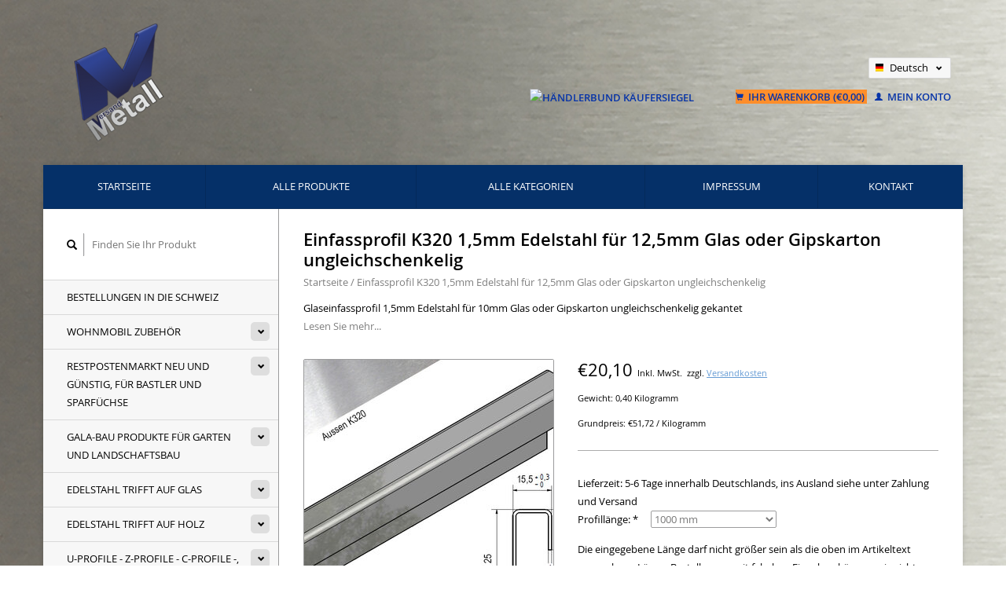

--- FILE ---
content_type: text/html;charset=utf-8
request_url: https://shop.versandmetall.de/de/einfassprofil-k320-15mm-125mm-glas-oder-142698239.html
body_size: 14016
content:
<!DOCTYPE html>
<!--[if lt IE 7 ]><html class="ie ie6" lang="de"> <![endif]-->
<!--[if IE 7 ]><html class="ie ie7" lang="de"> <![endif]-->
<!--[if IE 8 ]><html class="ie ie8" lang="de"> <![endif]-->
<!--[if (gte IE 9)|!(IE)]><!--><html lang="de"> <!--<![endif]-->
  <head>
    <meta charset="utf-8"/>
<!-- [START] 'blocks/head.rain' -->
<!--

  (c) 2008-2025 Lightspeed Netherlands B.V.
  http://www.lightspeedhq.com
  Generated: 14-12-2025 @ 08:36:38

-->
<link rel="canonical" href="https://shop.versandmetall.de/de/einfassprofil-k320-15mm-125mm-glas-oder-142698239.html"/>
<link rel="alternate" href="https://shop.versandmetall.de/de/index.rss" type="application/rss+xml" title="Neue Produkte"/>
<meta name="robots" content="noodp,noydir"/>
<meta name="google-site-verification" content="7NR3gwksQf49hJ7-uL6KJQaS-DCCwhT43BaJgu_wSXI"/>
<meta name="google-site-verification" content="5283a9b8ec2c84ead2272dbf977249ae"/>
<meta property="og:url" content="https://shop.versandmetall.de/de/einfassprofil-k320-15mm-125mm-glas-oder-142698239.html?source=facebook"/>
<meta property="og:site_name" content="Versandmetall Online Shop"/>
<meta property="og:title" content="Glas Einfassprofil U-Profil Edelstahl bis L= 2500mm von 8mm bis 10mm Glas kaufen"/>
<meta property="og:description" content="Glaseinfassprofil aus Edelstahl für Glasstärken von 10mm verschiedene Längen"/>
<meta property="og:image" content="https://cdn.webshopapp.com/shops/137604/files/431782425/versandmetall-einfassprofil-k320-15mm-edelstahl-fu.jpg"/>
<script>
(function(w,d,s,l,i){w[l]=w[l]||[];w[l].push({'gtm.start':
new Date().getTime(),event:'gtm.js'});var f=d.getElementsByTagName(s)[0],
j=d.createElement(s),dl=l!='dataLayer'?'&l='+l:'';j.async=true;j.src=
'https://www.googletagmanager.com/gtm.js?id='+i+dl;f.parentNode.insertBefore(j,f);
})(window,document,'script','dataLayer','GTM-TXQ5W7S');

</script>
<!--[if lt IE 9]>
<script src="https://cdn.webshopapp.com/assets/html5shiv.js?2025-02-20"></script>
<![endif]-->
<!-- [END] 'blocks/head.rain' -->
    <title>Glas Einfassprofil U-Profil Edelstahl bis L= 2500mm von 8mm bis 10mm Glas kaufen - Versandmetall Online Shop</title>
    <meta name="description" content="Glaseinfassprofil aus Edelstahl für Glasstärken von 10mm verschiedene Längen" />
    <meta name="keywords" content="Versandmetall, Einfassprofil, K320, 1,5mm, Edelstahl, für, 12,5mm, Glas, oder, Gipskarton, ungleichschenkelig" />
    
    <meta http-equiv="X-UA-Compatible" content="IE=edge,chrome=1">
    
    <meta name="viewport" content="width=device-width, initial-scale=1.0">
    <meta name="apple-mobile-web-app-capable" content="yes">
    <meta name="apple-mobile-web-app-status-bar-style" content="black">
    
    <link rel="shortcut icon" href="https://cdn.webshopapp.com/shops/137604/themes/96492/assets/favicon.ico?20251009102408" type="image/x-icon" />
        <link rel="shortcut icon" href="https://cdn.webshopapp.com/shops/137604/themes/96492/assets/favicon.ico?20251009102408" type="image/x-icon" /> 
    <link rel="stylesheet" href="https://cdn.webshopapp.com/shops/137604/themes/96492/assets/bootstrap.css?2025111306063120201202153459" />
    <link rel="stylesheet" href="https://cdn.webshopapp.com/shops/137604/themes/96492/assets/responsive.css?2025111306063120201202153459" />

        <link rel="stylesheet" href="https://cdn.webshopapp.com/shops/137604/themes/96492/assets/fancybox-2-1-4.css?2025111306063120201202153459" />
        <link rel="stylesheet" href="https://cdn.webshopapp.com/shops/137604/themes/96492/assets/style.css?2025111306063120201202153459" />       
    <link rel="stylesheet" href="https://cdn.webshopapp.com/shops/137604/themes/96492/assets/settings.css?2025111306063120201202153459" />  
    <link rel="stylesheet" href="https://cdn.webshopapp.com/assets/gui-2-0.css?2025-02-20" /> 
    <link rel="stylesheet" href="https://cdn.webshopapp.com/shops/137604/themes/96492/assets/custom.css?2025111306063120201202153459" />


    <script type="text/javascript" src="https://cdn.webshopapp.com/assets/jquery-1-9-1.js?2025-02-20"></script>
    <script type="text/javascript" src="https://cdn.webshopapp.com/assets/jquery-ui-1-10-1.js?2025-02-20"></script>
    <script type="text/javascript" src="https://cdn.webshopapp.com/assets/jquery-migrate-1-1-1.js?2025-02-20"></script>
    <script type="text/javascript" src="https://cdn.webshopapp.com/shops/137604/themes/96492/assets/global.js?2025111306063120201202153459"></script>
    <script type="text/javascript" src="https://cdn.webshopapp.com/assets/gui.js?2025-02-20"></script>
        <script src="https://cdn.webshopapp.com/shops/137604/themes/96492/assets/fancybox-2-1-4.js?2025111306063120201202153459"></script>
    <script src="https://cdn.webshopapp.com/shops/137604/themes/96492/assets/jquery-zoom-min.js?2025111306063120201202153459"></script>
    <script src="https://cdn.webshopapp.com/shops/137604/themes/96492/assets/checker.js?2025111306063120201202153459"></script>
    <meta name="shoplanguage" content="de">
    
        <script type="text/javascript" src="https://cdn.webshopapp.com/shops/137604/themes/96492/assets/uspticker.js?2025111306063120201202153459"></script>
    <script src="https://widget.shopauskunft.de/assets/widget.js"
                    type="text/javascript"></script>
        	        
  </head>
  <body> 
    <header class="container">
      <div class="align">
        <div class="vertical">
          <a href="https://shop.versandmetall.de/de/" title="Edelstahl Kantenschutz, Eckschutzwinkel, Kiesfangleiste Terrasse, Entwässerungsrinne Edelstahl Terrasse ,  edelstahl winkel ungleichschenklig, edelstahl sockelleiste, drainagerinne edelstahl, drainagerinne aluminium">
            <img class="img-responsive"src="https://cdn.webshopapp.com/shops/137604/themes/96492/assets/logo.png?20251009102408" alt="Edelstahl Kantenschutz, Eckschutzwinkel, Kiesfangleiste Terrasse, Entwässerungsrinne Edelstahl Terrasse ,  edelstahl winkel ungleichschenklig, edelstahl sockelleiste, drainagerinne edelstahl, drainagerinne aluminium" />
          </a>
        </div>
        <div class="vertical">
        </div>
        
        <div class="vertical text-right no-underline">
          <div>
          </div>
          <div class="clearfix"></div>
                    <div class="currencies-languages">
            <div class="select-wrap">
                                          <div class="languages select">
                <span class="selected"><span class="flag de"></span>Deutsch <small><span class="glyphicon glyphicon-chevron-down"></span></small></span>
                <ul class="no-list-style languagesdropdown">
                                                      <li>
                    <a href="https://shop.versandmetall.de/nl/" lang="nl" title="Nederlands">                    
                      <span class="flag nl"></span>Nederlands
                    </a>
                  </li>
                                                                                                            <li>
                    <a href="https://shop.versandmetall.de/fr/" lang="fr" title="Français">                    
                      <span class="flag fr"></span>Français
                    </a>
                  </li>
                                                    </ul>
              </div>
                          </div>
          </div>
          <div class="clearfix"></div>
                    <div class="cart-account">

<!-- Beginn des Händlerbund HTML-Code -->
<!-- Der HTML-Code darf im Sinne der einwandfreien Funktionalität nicht verändert werden! -->
<a href="https://www.kaeufersiegel.de/zertifikat/?uuid=e7e40128-cf1e-11e5-ac0d-14dae9b38da3-3268347050" target="_blank" style="margin-right:50px;">
<img src="https://www.kaeufersiegel.de/zertifikat/logo.php?uuid=e7e40128-cf1e-11e5-ac0d-14dae9b38da3-3268347050&size=120" title="Händlerbund Käufersiegel"
alt="Händlerbund Käufersiegel" hspace="5" vspace="5" border="0" /></a>
<!-- Ende des Händlerbund HTML-Code -->
            
            
            <a href="https://shop.versandmetall.de/de/cart/" class="cart">
              <span class="glyphicon glyphicon-shopping-cart"></span> 
              Ihr Warenkorb (€0,00)
            </a>
            <a href="https://shop.versandmetall.de/de/account/" class="my-account">
              <span class="glyphicon glyphicon glyphicon-user"></span>
                            Mein Konto
                          </a>
          </div>
        </div>
      </div>
    </header>    
    
  
    
    
    
    <div class="container wrapper">
      <nav>
        <ul class="no-list-style no-underline topbar">
          <li class="item home ">
            <a class="itemLink" href="https://shop.versandmetall.de/de/">Startseite</a>
          </li>
          
          <li class="item ">
            <a class="itemLink" href="https://shop.versandmetall.de/de/collection/">Alle Produkte</a>
          </li>      
          
                    <li class="item ">
            <a class="itemLink" href="https://shop.versandmetall.de/de/catalog/">Alle Kategorien</a>
          </li>
          
                                                                                                                                                                                                                                                                                                                                                                                                                                                                                                                                                                                
          
                              
                                        <li class="item"><a class="itemLink" href="https://shop.versandmetall.de/de/service/about/" title="Impressum">Impressum</a></li>
                    
                                        
                                        
                                        
                                        
                                        
                    <li class="item"><a class="itemLink" href="https://shop.versandmetall.de/de/service/" title="Kontakt">Kontakt</a></li>
                                        
                                        
                                        
                            </ul>
      </nav>

      <div class="sidebar col-xs-12 col-sm-12 col-md-3">
        <span class="burger glyphicon glyphicon-menu-hamburger hidden-md hidden-lg"></span>
       
      <div class="search">
  <form action="https://shop.versandmetall.de/de/search/" method="get" id="formSearch">
    <span onclick="$('#formSearch').submit();" title="Suchen" class="glyphicon glyphicon-search"></span>
    <input type="text" name="q" value="" placeholder="Finden Sie Ihr Produkt"/>
  </form>
</div>
<ul class="no-underline no-list-style sidebarul">
      <li class="item foldingsidebar ">
     
    <a class="itemLink  " href="https://shop.versandmetall.de/de/bestellungen-in-die-schweiz/" title="Bestellungen in die Schweiz">Bestellungen in die Schweiz</a>

      </li>
       
      <li class="item foldingsidebar ">
     <div class="subcat"><span class="glyphicon glyphicon-chevron-down"></span></div>
    <a class="itemLink  hassub" href="https://shop.versandmetall.de/de/wohnmobil-zubehoer/" title="Wohnmobil Zubehör">Wohnmobil Zubehör</a>

        <ul class="subnav">
            <li class="subitem">
                
        <a class="subitemLink " href="https://shop.versandmetall.de/de/wohnmobil-zubehoer/edelstahl-duschwannen-duschtassen-fuer-wohnmobile/" title="Edelstahl Duschwannen, Duschtassen für Wohnmobile ">Edelstahl Duschwannen, Duschtassen für Wohnmobile 
        </a>
              </li>
            <li class="subitem">
                
        <a class="subitemLink " href="https://shop.versandmetall.de/de/wohnmobil-zubehoer/restposten-edelstahlwannen-duschtassen/" title="Restposten Edelstahlwannen,  Duschtassen">Restposten Edelstahlwannen,  Duschtassen
        </a>
              </li>
            <li class="subitem">
                
        <a class="subitemLink " href="https://shop.versandmetall.de/de/wohnmobil-zubehoer/individuelle-duschtassen-massgefertigt/" title="Individuelle Duschtassen maßgefertigt">Individuelle Duschtassen maßgefertigt
        </a>
              </li>
            <li class="subitem">
                
        <a class="subitemLink " href="https://shop.versandmetall.de/de/wohnmobil-zubehoer/voncamper-fuercamper-einfach-genial/" title="vonCamper fürCamper - einfach genial">vonCamper fürCamper - einfach genial
        </a>
              </li>
            <li class="subitem">
                
        <a class="subitemLink " href="https://shop.versandmetall.de/de/wohnmobil-zubehoer/womo-zubehoer-ideen-aus-aluminium-oder-edelstahl/" title="WoMo Zubehör, Ideen  aus Aluminium oder Edelstahl">WoMo Zubehör, Ideen  aus Aluminium oder Edelstahl
        </a>
              </li>
          </ul>
      </li>
       
      <li class="item foldingsidebar ">
     <div class="subcat"><span class="glyphicon glyphicon-chevron-down"></span></div>
    <a class="itemLink  hassub" href="https://shop.versandmetall.de/de/restpostenmarkt-neu-und-guenstig-fuer-bastler-und/" title="Restpostenmarkt neu und günstig, für Bastler und Sparfüchse">Restpostenmarkt neu und günstig, für Bastler und Sparfüchse</a>

        <ul class="subnav">
            <li class="subitem">
                
        <a class="subitemLink " href="https://shop.versandmetall.de/de/restpostenmarkt-neu-und-guenstig-fuer-bastler-und/sonderposten-duschtassen-wannen-aus-edelstahl/" title="Sonderposten  Duschtassen, Wannen aus Edelstahl">Sonderposten  Duschtassen, Wannen aus Edelstahl
        </a>
              </li>
            <li class="subitem">
                
        <a class="subitemLink " href="https://shop.versandmetall.de/de/restpostenmarkt-neu-und-guenstig-fuer-bastler-und/restposten-winkelprofile/" title="Restposten Winkelprofile">Restposten Winkelprofile
        </a>
              </li>
            <li class="subitem">
                
        <a class="subitemLink " href="https://shop.versandmetall.de/de/restpostenmarkt-neu-und-guenstig-fuer-bastler-und/restposten-u-profile/" title="Restposten U-Profile">Restposten U-Profile
        </a>
              </li>
            <li class="subitem">
                
        <a class="subitemLink " href="https://shop.versandmetall.de/de/restpostenmarkt-neu-und-guenstig-fuer-bastler-und/einfassprofile-u-profile-fuer-glas-oder-kunststoff/" title="Einfassprofile U-Profile für Glas oder Kunststoff">Einfassprofile U-Profile für Glas oder Kunststoff
        </a>
              </li>
            <li class="subitem">
                
        <a class="subitemLink " href="https://shop.versandmetall.de/de/restpostenmarkt-neu-und-guenstig-fuer-bastler-und/restposten-blechzuschnitte/" title="Restposten Blechzuschnitte">Restposten Blechzuschnitte
        </a>
              </li>
            <li class="subitem">
                
        <a class="subitemLink " href="https://shop.versandmetall.de/de/restpostenmarkt-neu-und-guenstig-fuer-bastler-und/restposten-leuchtenmontage-kleinteile/" title="Restposten Leuchtenmontage, Kleinteile">Restposten Leuchtenmontage, Kleinteile
        </a>
              </li>
            <li class="subitem">
                
        <a class="subitemLink " href="https://shop.versandmetall.de/de/restpostenmarkt-neu-und-guenstig-fuer-bastler-und/restposten-z-profile-c-profile-sonstige/" title="Restposten Z-Profile, C-Profile, sonstige">Restposten Z-Profile, C-Profile, sonstige
        </a>
              </li>
            <li class="subitem">
                
        <a class="subitemLink " href="https://shop.versandmetall.de/de/restpostenmarkt-neu-und-guenstig-fuer-bastler-und/sonderposten-fuer-den-garten/" title="Sonderposten für den Garten">Sonderposten für den Garten
        </a>
              </li>
          </ul>
      </li>
       
      <li class="item foldingsidebar ">
     <div class="subcat"><span class="glyphicon glyphicon-chevron-down"></span></div>
    <a class="itemLink  hassub" href="https://shop.versandmetall.de/de/gala-bau-produkte-fuer-garten-und-landschaftsbau/" title="GALA-Bau Produkte für Garten und Landschaftsbau">GALA-Bau Produkte für Garten und Landschaftsbau</a>

        <ul class="subnav">
            <li class="subitem">
                
        <a class="subitemLink " href="https://shop.versandmetall.de/de/gala-bau-produkte-fuer-garten-und-landschaftsbau/mauer-attikaabdeckungen-alu-natur-oder-edelstahl/" title="Mauer- Attikaabdeckungen  Alu natur oder Edelstahl ">Mauer- Attikaabdeckungen  Alu natur oder Edelstahl 
        </a>
              </li>
            <li class="subitem">
                
        <a class="subitemLink " href="https://shop.versandmetall.de/de/gala-bau-produkte-fuer-garten-und-landschaftsbau/mauer-attikaabdeckungen-anthrazit/" title="Mauer- Attikaabdeckungen Anthrazit">Mauer- Attikaabdeckungen Anthrazit
        </a>
              </li>
            <li class="subitem">
                
        <a class="subitemLink " href="https://shop.versandmetall.de/de/gala-bau-produkte-fuer-garten-und-landschaftsbau/einfassprofil-u-profil-glasbruestung-balkongelaend/" title="Einfassprofil, U-Profil Glasbrüstung Balkongeländer aus Glas">Einfassprofil, U-Profil Glasbrüstung Balkongeländer aus Glas
        </a>
              </li>
            <li class="subitem">
                
        <a class="subitemLink " href="https://shop.versandmetall.de/de/gala-bau-produkte-fuer-garten-und-landschaftsbau/kiesfangleisten-aus-edelstahl/" title="Kiesfangleisten aus Edelstahl">Kiesfangleisten aus Edelstahl
        </a>
              </li>
            <li class="subitem">
                
        <a class="subitemLink " href="https://shop.versandmetall.de/de/gala-bau-produkte-fuer-garten-und-landschaftsbau/kiesfangleisten-aus-15mm-aluminium/" title="Kiesfangleisten aus 1,5mm Aluminium">Kiesfangleisten aus 1,5mm Aluminium
        </a>
              </li>
            <li class="subitem">
                
        <a class="subitemLink " href="https://shop.versandmetall.de/de/gala-bau-produkte-fuer-garten-und-landschaftsbau/rasenkanten-kiesleisten-beeteinfassungen/" title="Rasenkanten, Kiesleisten, Beeteinfassungen">Rasenkanten, Kiesleisten, Beeteinfassungen
        </a>
              </li>
            <li class="subitem">
                
        <a class="subitemLink " href="https://shop.versandmetall.de/de/gala-bau-produkte-fuer-garten-und-landschaftsbau/rasenkanten-kiesleisten-mit-falz-oben/" title="Rasenkanten, Kiesleisten mit Falz oben">Rasenkanten, Kiesleisten mit Falz oben
        </a>
              </li>
            <li class="subitem">
                
        <a class="subitemLink " href="https://shop.versandmetall.de/de/gala-bau-produkte-fuer-garten-und-landschaftsbau/drainagerinnen-form-a-aus-edelstahl/" title="Drainagerinnen  Form A aus Edelstahl">Drainagerinnen  Form A aus Edelstahl
        </a>
              </li>
            <li class="subitem">
                
        <a class="subitemLink " href="https://shop.versandmetall.de/de/gala-bau-produkte-fuer-garten-und-landschaftsbau/drainagerinnen-form-a-entwaesserungsrinnen-aus-ede/" title="Drainagerinnen, Form A, Entwässerungsrinnen  aus Edelstahl">Drainagerinnen, Form A, Entwässerungsrinnen  aus Edelstahl
        </a>
              </li>
            <li class="subitem">
                
        <a class="subitemLink " href="https://shop.versandmetall.de/de/gala-bau-produkte-fuer-garten-und-landschaftsbau/drainagerinnen-form-b-entwaesserungsrinnen-aus-alu/" title="Drainagerinnen, Form B, Entwässerungsrinnen aus Alu/Edelstahl">Drainagerinnen, Form B, Entwässerungsrinnen aus Alu/Edelstahl
        </a>
              </li>
            <li class="subitem">
                
        <a class="subitemLink " href="https://shop.versandmetall.de/de/gala-bau-produkte-fuer-garten-und-landschaftsbau/drainagerinnen-form-f-entwaesserungsrinne-flach-au/" title="Drainagerinnen Form F, Entwässerungsrinne flach aus Aluminium">Drainagerinnen Form F, Entwässerungsrinne flach aus Aluminium
        </a>
              </li>
            <li class="subitem">
                
        <a class="subitemLink " href="https://shop.versandmetall.de/de/gala-bau-produkte-fuer-garten-und-landschaftsbau/bangkirai-rinnen-wpc-bambus-douglasie/" title="Bangkirai Rinnen, WPC, Bambus, Douglasie">Bangkirai Rinnen, WPC, Bambus, Douglasie
        </a>
              </li>
            <li class="subitem">
                
        <a class="subitemLink " href="https://shop.versandmetall.de/de/gala-bau-produkte-fuer-garten-und-landschaftsbau/drainagegulli-und-zubehoer/" title="Drainagegulli und Zubehör">Drainagegulli und Zubehör
        </a>
              </li>
          </ul>
      </li>
       
      <li class="item foldingsidebar ">
     <div class="subcat"><span class="glyphicon glyphicon-chevron-down"></span></div>
    <a class="itemLink  hassub" href="https://shop.versandmetall.de/de/edelstahl-trifft-auf-glas/" title="Edelstahl trifft auf Glas">Edelstahl trifft auf Glas</a>

        <ul class="subnav">
            <li class="subitem">
                
        <a class="subitemLink " href="https://shop.versandmetall.de/de/edelstahl-trifft-auf-glas/regenrinnen-fuer-vordachsysteme-aus-glas/" title="Regenrinnen für Vordachsysteme aus Glas">Regenrinnen für Vordachsysteme aus Glas
        </a>
              </li>
            <li class="subitem">
                
        <a class="subitemLink " href="https://shop.versandmetall.de/de/edelstahl-trifft-auf-glas/u-profile-edelstahl-fuer-glas-kantenschutz/" title="U profile Edelstahl für Glas Kantenschutz">U profile Edelstahl für Glas Kantenschutz
        </a>
              </li>
            <li class="subitem">
                
        <a class="subitemLink " href="https://shop.versandmetall.de/de/edelstahl-trifft-auf-glas/edelstahl-glaseinfassung-ungleichschenkelig/" title="Edelstahl Glaseinfassung ungleichschenkelig">Edelstahl Glaseinfassung ungleichschenkelig
        </a>
              </li>
            <li class="subitem">
                
        <a class="subitemLink " href="https://shop.versandmetall.de/de/edelstahl-trifft-auf-glas/glaseinfassungen-systemloesungen/" title="Glaseinfassungen Systemlösungen">Glaseinfassungen Systemlösungen
        </a>
              </li>
            <li class="subitem">
                
        <a class="subitemLink " href="https://shop.versandmetall.de/de/edelstahl-trifft-auf-glas/u-profil-glasbruestung-balkongelaender-aus-glas/" title="U-Profil Glasbrüstung Balkongeländer aus Glas">U-Profil Glasbrüstung Balkongeländer aus Glas
        </a>
              </li>
            <li class="subitem">
                
        <a class="subitemLink " href="https://shop.versandmetall.de/de/edelstahl-trifft-auf-glas/edelstahl-u-profile-abdeckung-fuer-glasbausteine/" title="Edelstahl U-Profile Abdeckung für Glasbausteine">Edelstahl U-Profile Abdeckung für Glasbausteine
        </a>
              </li>
          </ul>
      </li>
       
      <li class="item foldingsidebar ">
     <div class="subcat"><span class="glyphicon glyphicon-chevron-down"></span></div>
    <a class="itemLink  hassub" href="https://shop.versandmetall.de/de/edelstahl-trifft-auf-holz/" title="Edelstahl trifft auf Holz">Edelstahl trifft auf Holz</a>

        <ul class="subnav">
            <li class="subitem">
                
        <a class="subitemLink " href="https://shop.versandmetall.de/de/edelstahl-trifft-auf-holz/einfassprofile-fuer-platten-zum-aufstecken/" title="Einfassprofile für Platten zum Aufstecken">Einfassprofile für Platten zum Aufstecken
        </a>
              </li>
            <li class="subitem">
                
        <a class="subitemLink " href="https://shop.versandmetall.de/de/edelstahl-trifft-auf-holz/einfassprofile-fuer-einseitig-gefraeste-platten/" title="Einfassprofile für einseitig gefräste Platten">Einfassprofile für einseitig gefräste Platten
        </a>
              </li>
            <li class="subitem">
                
        <a class="subitemLink " href="https://shop.versandmetall.de/de/edelstahl-trifft-auf-holz/abdeckprofile-zaunelemente-aus-holz/" title="Abdeckprofile Zaunelemente aus Holz">Abdeckprofile Zaunelemente aus Holz
        </a>
              </li>
          </ul>
      </li>
       
      <li class="item foldingsidebar ">
     <div class="subcat"><span class="glyphicon glyphicon-chevron-down"></span></div>
    <a class="itemLink  hassub" href="https://shop.versandmetall.de/de/u-profile-z-profile-c-profile-konstruktionsprofile/" title="U-Profile - Z-Profile - C-Profile -, Konstruktionsprofile - Sonderprofile">U-Profile - Z-Profile - C-Profile -, Konstruktionsprofile - Sonderprofile</a>

        <ul class="subnav">
            <li class="subitem">
                
        <a class="subitemLink " href="https://shop.versandmetall.de/de/u-profile-z-profile-c-profile-konstruktionsprofile/u-profile-gekantet/" title="U-Profile gekantet">U-Profile gekantet
        </a>
              </li>
            <li class="subitem">
                
        <a class="subitemLink " href="https://shop.versandmetall.de/de/u-profile-z-profile-c-profile-konstruktionsprofile/edelstahl-c-profile-gekantet/" title="Edelstahl C-Profile gekantet">Edelstahl C-Profile gekantet
        </a>
              </li>
            <li class="subitem">
                
        <a class="subitemLink " href="https://shop.versandmetall.de/de/u-profile-z-profile-c-profile-konstruktionsprofile/z-profile-gekantet/" title="Z-Profile gekantet">Z-Profile gekantet
        </a>
              </li>
            <li class="subitem">
                
        <a class="subitemLink " href="https://shop.versandmetall.de/de/u-profile-z-profile-c-profile-konstruktionsprofile/edelstahl-hutprofile-gekantet/" title="Edelstahl Hutprofile gekantet">Edelstahl Hutprofile gekantet
        </a>
              </li>
            <li class="subitem">
                
        <a class="subitemLink " href="https://shop.versandmetall.de/de/u-profile-z-profile-c-profile-konstruktionsprofile/eckprofile-eckschienen-edelstahl/" title="Eckprofile, Eckschienen Edelstahl">Eckprofile, Eckschienen Edelstahl
        </a>
              </li>
            <li class="subitem">
                
        <a class="subitemLink " href="https://shop.versandmetall.de/de/u-profile-z-profile-c-profile-konstruktionsprofile/einfassprofile-klemmprofile-aus-edelstahl/" title="Einfassprofile, Klemmprofile aus Edelstahl">Einfassprofile, Klemmprofile aus Edelstahl
        </a>
              </li>
          </ul>
      </li>
       
      <li class="item foldingsidebar ">
     <div class="subcat"><span class="glyphicon glyphicon-chevron-down"></span></div>
    <a class="itemLink  hassub" href="https://shop.versandmetall.de/de/kiesfangleistenkiesleiste-kiesabgrenzung/" title="KiesfangleistenKiesleiste Kiesabgrenzung ">KiesfangleistenKiesleiste Kiesabgrenzung </a>

        <ul class="subnav">
            <li class="subitem">
                
        <a class="subitemLink " href="https://shop.versandmetall.de/de/kiesfangleistenkiesleiste-kiesabgrenzung/kiesfangleisten-aus-edelstahl/" title="Kiesfangleisten aus Edelstahl">Kiesfangleisten aus Edelstahl
        </a>
              </li>
            <li class="subitem">
                
        <a class="subitemLink " href="https://shop.versandmetall.de/de/kiesfangleistenkiesleiste-kiesabgrenzung/kiesfangleisten-edelstahl-mit-falz/" title="Kiesfangleisten Edelstahl mit Falz">Kiesfangleisten Edelstahl mit Falz
        </a>
              </li>
            <li class="subitem">
                
        <a class="subitemLink " href="https://shop.versandmetall.de/de/kiesfangleistenkiesleiste-kiesabgrenzung/kiesfangleisten-aus-aluminium/" title="Kiesfangleisten aus Aluminium">Kiesfangleisten aus Aluminium
        </a>
              </li>
            <li class="subitem">
                
        <a class="subitemLink " href="https://shop.versandmetall.de/de/kiesfangleistenkiesleiste-kiesabgrenzung/kfl-edelstahl-hoehenverstellbar/" title="KFL Edelstahl höhenverstellbar">KFL Edelstahl höhenverstellbar
        </a>
              </li>
            <li class="subitem">
                
        <a class="subitemLink " href="https://shop.versandmetall.de/de/kiesfangleistenkiesleiste-kiesabgrenzung/kfl-aluminium-hoehenverstellbar/" title="KFL Aluminium höhenverstellbar">KFL Aluminium höhenverstellbar
        </a>
              </li>
            <li class="subitem">
                
        <a class="subitemLink " href="https://shop.versandmetall.de/de/kiesfangleistenkiesleiste-kiesabgrenzung/sparsets-kiesfangleisten/" title="Sparsets Kiesfangleisten">Sparsets Kiesfangleisten
        </a>
              </li>
          </ul>
      </li>
       
      <li class="item foldingsidebar ">
     <div class="subcat"><span class="glyphicon glyphicon-chevron-down"></span></div>
    <a class="itemLink  hassub" href="https://shop.versandmetall.de/de/drainage-und-linienentwaesserung/" title="Drainage und Linienentwässerung">Drainage und Linienentwässerung</a>

        <ul class="subnav">
            <li class="subitem">
                
        <a class="subitemLink " href="https://shop.versandmetall.de/de/drainage-und-linienentwaesserung/drainagerinne-entwaesserungsrinnen-form-a-aus-alu/" title="Drainagerinne, Entwässerungsrinnen Form A aus Alu/Edelstahl">Drainagerinne, Entwässerungsrinnen Form A aus Alu/Edelstahl
        </a>
              </li>
            <li class="subitem">
                
        <a class="subitemLink " href="https://shop.versandmetall.de/de/drainage-und-linienentwaesserung/drainagerinnen-entwaesserungsrinnen-form-a-aus-ede/" title="Drainagerinnen, Entwässerungsrinnen Form A aus Edelstahl">Drainagerinnen, Entwässerungsrinnen Form A aus Edelstahl
        </a>
              </li>
            <li class="subitem">
                
        <a class="subitemLink " href="https://shop.versandmetall.de/de/drainage-und-linienentwaesserung/drainagerinnen-entwaesserungsrinnen-form-b-aus-alu/" title="Drainagerinnen, Entwässerungsrinnen Form B aus Alu/Edelstahl">Drainagerinnen, Entwässerungsrinnen Form B aus Alu/Edelstahl
        </a>
              </li>
            <li class="subitem">
                
        <a class="subitemLink " href="https://shop.versandmetall.de/de/drainage-und-linienentwaesserung/entwaesserungsrinne-terrasse-bangkirai-wpc-bambus/" title="Entwässerungsrinne Terrasse, Bangkirai, WPC, Bambus, Douglasie">Entwässerungsrinne Terrasse, Bangkirai, WPC, Bambus, Douglasie
        </a>
              </li>
            <li class="subitem">
                
        <a class="subitemLink " href="https://shop.versandmetall.de/de/drainage-und-linienentwaesserung/drainagerinnen-entwaesserungsrinne-flach-form-f-fl/" title="Drainagerinnen, Entwässerungsrinne flach Form F (flach) aus Aluminium">Drainagerinnen, Entwässerungsrinne flach Form F (flach) aus Aluminium
        </a>
              </li>
            <li class="subitem">
                
        <a class="subitemLink " href="https://shop.versandmetall.de/de/drainage-und-linienentwaesserung/drainagegulli-und-zubehoer/" title="Drainagegulli und Zubehör">Drainagegulli und Zubehör
        </a>
              </li>
            <li class="subitem">
                
        <a class="subitemLink " href="https://shop.versandmetall.de/de/drainage-und-linienentwaesserung/regenrinne-p1-rinnenprofile-aus-edelstahl/" title="Regenrinne P1 - Rinnenprofile aus Edelstahl">Regenrinne P1 - Rinnenprofile aus Edelstahl
        </a>
              </li>
            <li class="subitem">
                
        <a class="subitemLink " href="https://shop.versandmetall.de/de/drainage-und-linienentwaesserung/regenrinne-p2-rinnenprofile-aus-edelstahl/" title="Regenrinne P2 - Rinnenprofile aus Edelstahl">Regenrinne P2 - Rinnenprofile aus Edelstahl
        </a>
              </li>
          </ul>
      </li>
       
      <li class="item foldingsidebar ">
     <div class="subcat"><span class="glyphicon glyphicon-chevron-down"></span></div>
    <a class="itemLink  hassub" href="https://shop.versandmetall.de/de/kantenschutzwinkel-eckschutzschiene-3-fach-gekante/" title="Kantenschutzwinkel Eckschutzschiene 3-fach gekantet">Kantenschutzwinkel Eckschutzschiene 3-fach gekantet</a>

        <ul class="subnav">
            <li class="subitem">
                
        <a class="subitemLink " href="https://shop.versandmetall.de/de/kantenschutzwinkel-eckschutzschiene-3-fach-gekante/edelstahl-bis-1000-mm-10m-laenge/" title="Edelstahl bis 1000 mm (1,0m )Länge">Edelstahl bis 1000 mm (1,0m )Länge
        </a>
              </li>
            <li class="subitem">
                
        <a class="subitemLink " href="https://shop.versandmetall.de/de/kantenschutzwinkel-eckschutzschiene-3-fach-gekante/edelstahl-bis-1250-mm-125m-laenge/" title="Edelstahl bis 1250 mm (1,25m )Länge">Edelstahl bis 1250 mm (1,25m )Länge
        </a>
              </li>
            <li class="subitem">
                
        <a class="subitemLink " href="https://shop.versandmetall.de/de/kantenschutzwinkel-eckschutzschiene-3-fach-gekante/edelstahl-bis-1500-mm-15m-laenge/" title="Edelstahl bis 1500 mm (1,5m )Länge">Edelstahl bis 1500 mm (1,5m )Länge
        </a>
              </li>
            <li class="subitem">
                
        <a class="subitemLink " href="https://shop.versandmetall.de/de/kantenschutzwinkel-eckschutzschiene-3-fach-gekante/edelstahl-bis-2000-mm-20m-laenge/" title="Edelstahl bis 2000 mm (2,0m )Länge">Edelstahl bis 2000 mm (2,0m )Länge
        </a>
              </li>
            <li class="subitem">
                
        <a class="subitemLink " href="https://shop.versandmetall.de/de/kantenschutzwinkel-eckschutzschiene-3-fach-gekante/edelstahl-bis-2500-mm-25m-laenge/" title="Edelstahl bis 2500 mm (2,5m )Länge">Edelstahl bis 2500 mm (2,5m )Länge
        </a>
              </li>
            <li class="subitem">
                
        <a class="subitemLink " href="https://shop.versandmetall.de/de/kantenschutzwinkel-eckschutzschiene-3-fach-gekante/sparsets-10-20-30-40-50-stueck/" title="Sparsets: 10, 20, 30, 40, 50 Stück">Sparsets: 10, 20, 30, 40, 50 Stück
        </a>
              </li>
            <li class="subitem">
                
        <a class="subitemLink " href="https://shop.versandmetall.de/de/kantenschutzwinkel-eckschutzschiene-3-fach-gekante/eckschutzwinkel-modern-1-fach-gekantet-1m-bis-18m/" title="Eckschutzwinkel modern 1-fach gekantet 1m bis 1,8m Länge">Eckschutzwinkel modern 1-fach gekantet 1m bis 1,8m Länge
        </a>
              </li>
            <li class="subitem">
                
        <a class="subitemLink " href="https://shop.versandmetall.de/de/kantenschutzwinkel-eckschutzschiene-3-fach-gekante/eckschutzwinkel-modern-3-fach-gekantet-1m-bis-18m/" title="Eckschutzwinkel modern 3-fach gekantet 1m bis 1,8m Länge">Eckschutzwinkel modern 3-fach gekantet 1m bis 1,8m Länge
        </a>
              </li>
          </ul>
      </li>
       
      <li class="item foldingsidebar ">
     <div class="subcat"><span class="glyphicon glyphicon-chevron-down"></span></div>
    <a class="itemLink  hassub" href="https://shop.versandmetall.de/de/winkelprofile-fuer-industrie-heimwerker-und-bauste/" title="Winkelprofile für Industrie, Heimwerker und Baustelle">Winkelprofile für Industrie, Heimwerker und Baustelle</a>

        <ul class="subnav">
            <li class="subitem">
                
        <a class="subitemLink " href="https://shop.versandmetall.de/de/winkelprofile-fuer-industrie-heimwerker-und-bauste/edelstahl-bis-1000-mm-1m-laenge/" title="Edelstahl bis 1000 mm ( 1m ) Länge">Edelstahl bis 1000 mm ( 1m ) Länge
        </a>
              </li>
            <li class="subitem">
                
        <a class="subitemLink " href="https://shop.versandmetall.de/de/winkelprofile-fuer-industrie-heimwerker-und-bauste/edelstahl-bis-1250-mm-125m-laenge/" title="Edelstahl bis 1250 mm ( 1,25m )Länge">Edelstahl bis 1250 mm ( 1,25m )Länge
        </a>
              </li>
            <li class="subitem">
                
        <a class="subitemLink " href="https://shop.versandmetall.de/de/winkelprofile-fuer-industrie-heimwerker-und-bauste/edelstahl-bis-1500-mm-15m-laenge/" title="Edelstahl bis 1500 mm ( 1,5m ) Länge">Edelstahl bis 1500 mm ( 1,5m ) Länge
        </a>
              </li>
            <li class="subitem">
                
        <a class="subitemLink " href="https://shop.versandmetall.de/de/winkelprofile-fuer-industrie-heimwerker-und-bauste/edelstahl-bis-2000-mm-20m-laenge/" title="Edelstahl bis 2000 mm ( 2,0m ) Länge">Edelstahl bis 2000 mm ( 2,0m ) Länge
        </a>
              </li>
            <li class="subitem">
                
        <a class="subitemLink " href="https://shop.versandmetall.de/de/winkelprofile-fuer-industrie-heimwerker-und-bauste/edelstahl-bis-2500-mm-25m-laenge/" title="Edelstahl bis 2500 mm ( 2,5m ) Länge">Edelstahl bis 2500 mm ( 2,5m ) Länge
        </a>
              </li>
            <li class="subitem">
                
        <a class="subitemLink " href="https://shop.versandmetall.de/de/winkelprofile-fuer-industrie-heimwerker-und-bauste/aluminium-bis-1000-mm-1m-laenge/" title="Aluminium bis 1000 mm ( 1m ) Länge">Aluminium bis 1000 mm ( 1m ) Länge
        </a>
              </li>
            <li class="subitem">
                
        <a class="subitemLink " href="https://shop.versandmetall.de/de/winkelprofile-fuer-industrie-heimwerker-und-bauste/aluminium-bis-1250-mm-125m-laenge/" title="Aluminium bis 1250 mm (1,25m )Länge">Aluminium bis 1250 mm (1,25m )Länge
        </a>
              </li>
            <li class="subitem">
                
        <a class="subitemLink " href="https://shop.versandmetall.de/de/winkelprofile-fuer-industrie-heimwerker-und-bauste/aluminium-bis-1500-mm-15m-laenge/" title="Aluminium bis 1500 mm ( 1,5m ) Länge">Aluminium bis 1500 mm ( 1,5m ) Länge
        </a>
              </li>
            <li class="subitem">
                
        <a class="subitemLink " href="https://shop.versandmetall.de/de/winkelprofile-fuer-industrie-heimwerker-und-bauste/aluminium-bis-2000-mm-2m-laenge/" title="Aluminium bis 2000 mm ( 2m ) Länge">Aluminium bis 2000 mm ( 2m ) Länge
        </a>
              </li>
            <li class="subitem">
                
        <a class="subitemLink " href="https://shop.versandmetall.de/de/winkelprofile-fuer-industrie-heimwerker-und-bauste/aluminium-bis-2500-mm-25m-laenge/" title="Aluminium bis 2500 mm ( 2,5m ) Länge">Aluminium bis 2500 mm ( 2,5m ) Länge
        </a>
              </li>
            <li class="subitem">
                
        <a class="subitemLink " href="https://shop.versandmetall.de/de/winkelprofile-fuer-industrie-heimwerker-und-bauste/alu-anthrazit-bis-1000-mm-1m-laenge/" title="Alu Anthrazit bis 1000 mm ( 1m ) Länge">Alu Anthrazit bis 1000 mm ( 1m ) Länge
        </a>
              </li>
            <li class="subitem">
                
        <a class="subitemLink " href="https://shop.versandmetall.de/de/winkelprofile-fuer-industrie-heimwerker-und-bauste/alu-anthrazit-bis-1250-mm-125m-laenge/" title="Alu Anthrazit bis 1250 mm ( 1,25m ) Länge">Alu Anthrazit bis 1250 mm ( 1,25m ) Länge
        </a>
              </li>
            <li class="subitem">
                
        <a class="subitemLink " href="https://shop.versandmetall.de/de/winkelprofile-fuer-industrie-heimwerker-und-bauste/alu-anthrazit-bis-1500-mm-15m-laenge/" title="Alu Anthrazit bis 1500 mm ( 1,5m ) Länge">Alu Anthrazit bis 1500 mm ( 1,5m ) Länge
        </a>
              </li>
            <li class="subitem">
                
        <a class="subitemLink " href="https://shop.versandmetall.de/de/winkelprofile-fuer-industrie-heimwerker-und-bauste/alu-anthrazit-bis-2000-mm-20m-laenge/" title="Alu Anthrazit bis 2000 mm ( 2,0m ) Länge">Alu Anthrazit bis 2000 mm ( 2,0m ) Länge
        </a>
              </li>
            <li class="subitem">
                
        <a class="subitemLink " href="https://shop.versandmetall.de/de/winkelprofile-fuer-industrie-heimwerker-und-bauste/alu-anthrazit-bis-2500-mm-25m-laenge/" title="Alu Anthrazit bis 2500 mm ( 2,5m ) Länge">Alu Anthrazit bis 2500 mm ( 2,5m ) Länge
        </a>
              </li>
          </ul>
      </li>
       
      <li class="item foldingsidebar ">
     
    <a class="itemLink  " href="https://shop.versandmetall.de/de/niro-ideen-accessories/" title="Niro Ideen Accessories">Niro Ideen Accessories</a>

      </li>
       
      <li class="item foldingsidebar ">
     
    <a class="itemLink  " href="https://shop.versandmetall.de/de/kleinteile-edelstahl-aluminium/" title="Kleinteile Edelstahl + Aluminium ">Kleinteile Edelstahl + Aluminium </a>

      </li>
       
      <li class="item foldingsidebar ">
     <div class="subcat"><span class="glyphicon glyphicon-chevron-down"></span></div>
    <a class="itemLink  hassub" href="https://shop.versandmetall.de/de/loesungen-fuer-den-gastronomiebereich-und-handel/" title="Lösungen für den Gastronomiebereich und Handel">Lösungen für den Gastronomiebereich und Handel</a>

        <ul class="subnav">
            <li class="subitem">
                
        <a class="subitemLink " href="https://shop.versandmetall.de/de/loesungen-fuer-den-gastronomiebereich-und-handel/inneneckwinkel-kuechen-gastro-backstube-metzgerei/" title="Inneneckwinkel Küchen, Gastro, Backstube, Metzgerei">Inneneckwinkel Küchen, Gastro, Backstube, Metzgerei
        </a>
              </li>
            <li class="subitem">
                
        <a class="subitemLink " href="https://shop.versandmetall.de/de/loesungen-fuer-den-gastronomiebereich-und-handel/ausseneckwinkel-kuechen-gastro-backstube-metzgerei/" title="Ausseneckwinkel Küchen, Gastro, Backstube, Metzgerei">Ausseneckwinkel Küchen, Gastro, Backstube, Metzgerei
        </a>
              </li>
            <li class="subitem">
                
        <a class="subitemLink " href="https://shop.versandmetall.de/de/loesungen-fuer-den-gastronomiebereich-und-handel/abdeckleisten-fugenabdeckungen-aus-edelstahl/" title="Abdeckleisten Fugenabdeckungen aus Edelstahl">Abdeckleisten Fugenabdeckungen aus Edelstahl
        </a>
              </li>
            <li class="subitem">
                
        <a class="subitemLink " href="https://shop.versandmetall.de/de/loesungen-fuer-den-gastronomiebereich-und-handel/edelstahlarbeitsplatten-gastro-imbiss/" title="Edelstahlarbeitsplatten Gastro, Imbiss">Edelstahlarbeitsplatten Gastro, Imbiss
        </a>
              </li>
            <li class="subitem">
                
        <a class="subitemLink " href="https://shop.versandmetall.de/de/loesungen-fuer-den-gastronomiebereich-und-handel/verkauf-auslage-theke-imbiss-und-mehr/" title="Verkauf, Auslage, Theke Imbiss und mehr">Verkauf, Auslage, Theke Imbiss und mehr
        </a>
              </li>
            <li class="subitem">
                
        <a class="subitemLink " href="https://shop.versandmetall.de/de/loesungen-fuer-den-gastronomiebereich-und-handel/edelstahl-auffangwannen/" title="Edelstahl Auffangwannen">Edelstahl Auffangwannen
        </a>
              </li>
            <li class="subitem">
                
        <a class="subitemLink " href="https://shop.versandmetall.de/de/loesungen-fuer-den-gastronomiebereich-und-handel/spritzschutz-herdblende-kuechenrueckwand/" title="Spritzschutz Herdblende Küchenrückwand">Spritzschutz Herdblende Küchenrückwand
        </a>
              </li>
          </ul>
      </li>
       
      <li class="item foldingsidebar ">
     <div class="subcat"><span class="glyphicon glyphicon-chevron-down"></span></div>
    <a class="itemLink  hassub" href="https://shop.versandmetall.de/de/kueche-bad-und-wohnen/" title="Küche Bad und Wohnen">Küche Bad und Wohnen</a>

        <ul class="subnav">
            <li class="subitem">
                
        <a class="subitemLink " href="https://shop.versandmetall.de/de/kueche-bad-und-wohnen/leisten-profile-fuer-kueche-und-bad/" title="Leisten, Profile für Küche und Bad">Leisten, Profile für Küche und Bad
        </a>
              </li>
            <li class="subitem">
                
        <a class="subitemLink " href="https://shop.versandmetall.de/de/kueche-bad-und-wohnen/kaminholzregale-hexagon-xl/" title="Kaminholzregale Hexagon XL">Kaminholzregale Hexagon XL
        </a>
              </li>
            <li class="subitem">
                
        <a class="subitemLink " href="https://shop.versandmetall.de/de/kueche-bad-und-wohnen/sockelblenden-fussleisten/" title="Sockelblenden, Fussleisten">Sockelblenden, Fussleisten
        </a>
              </li>
            <li class="subitem">
                
        <a class="subitemLink " href="https://shop.versandmetall.de/de/kueche-bad-und-wohnen/regale-edelstahlbords/" title="Regale, Edelstahlbords">Regale, Edelstahlbords
        </a>
              </li>
          </ul>
      </li>
       
      <li class="item foldingsidebar ">
     
    <a class="itemLink  " href="https://shop.versandmetall.de/de/mauer-attikaabdeckungen-edelstahl-oder-alu-natur/" title="Mauer- Attikaabdeckungen Edelstahl oder Alu natur">Mauer- Attikaabdeckungen Edelstahl oder Alu natur</a>

      </li>
       
      <li class="item foldingsidebar ">
     
    <a class="itemLink  " href="https://shop.versandmetall.de/de/mauer-attikaabdeckungen-anthrazit/" title="Mauer- Attikaabdeckungen Anthrazit">Mauer- Attikaabdeckungen Anthrazit</a>

      </li>
       
      <li class="item foldingsidebar ">
     <div class="subcat"><span class="glyphicon glyphicon-chevron-down"></span></div>
    <a class="itemLink  hassub" href="https://shop.versandmetall.de/de/ideen-fuer-heimwerker-haus-und-garten/" title="Ideen für Heimwerker Haus und Garten">Ideen für Heimwerker Haus und Garten</a>

        <ul class="subnav">
            <li class="subitem">
                
        <a class="subitemLink " href="https://shop.versandmetall.de/de/ideen-fuer-heimwerker-haus-und-garten/multibox-muelltonnenbox-rollatorgaragen/" title="Multibox, Mülltonnenbox, Rollatorgaragen">Multibox, Mülltonnenbox, Rollatorgaragen
        </a>
              </li>
            <li class="subitem">
                
        <a class="subitemLink " href="https://shop.versandmetall.de/de/ideen-fuer-heimwerker-haus-und-garten/terrasse-und-balkon/" title="Terrasse und Balkon">Terrasse und Balkon
        </a>
              </li>
            <li class="subitem">
                
        <a class="subitemLink " href="https://shop.versandmetall.de/de/ideen-fuer-heimwerker-haus-und-garten/rasenkanten-kiesleisten-beeteinfassungen/" title="Rasenkanten, Kiesleisten, Beeteinfassungen">Rasenkanten, Kiesleisten, Beeteinfassungen
        </a>
              </li>
            <li class="subitem">
                
        <a class="subitemLink " href="https://shop.versandmetall.de/de/ideen-fuer-heimwerker-haus-und-garten/rasenkanten-kiesleisten-extra-hoch/" title="Rasenkanten Kiesleisten Extra hoch">Rasenkanten Kiesleisten Extra hoch
        </a>
              </li>
            <li class="subitem">
                
        <a class="subitemLink " href="https://shop.versandmetall.de/de/ideen-fuer-heimwerker-haus-und-garten/rasenkanten-kiesleisten-mit-falz/" title="Rasenkanten, Kiesleisten mit Falz">Rasenkanten, Kiesleisten mit Falz
        </a>
              </li>
            <li class="subitem">
                
        <a class="subitemLink " href="https://shop.versandmetall.de/de/ideen-fuer-heimwerker-haus-und-garten/profile-fuer-haus-dachdecker-carport/" title="Profile für Haus, Dachdecker, Carport">Profile für Haus, Dachdecker, Carport
        </a>
              </li>
            <li class="subitem">
                
        <a class="subitemLink " href="https://shop.versandmetall.de/de/ideen-fuer-heimwerker-haus-und-garten/edelstahl-winkel-mit-tropfkante/" title="Edelstahl Winkel mit Tropfkante">Edelstahl Winkel mit Tropfkante
        </a>
              </li>
            <li class="subitem">
                
        <a class="subitemLink " href="https://shop.versandmetall.de/de/ideen-fuer-heimwerker-haus-und-garten/lueftungsgitter-abdeckungen/" title="Lüftungsgitter Abdeckungen">Lüftungsgitter Abdeckungen
        </a>
              </li>
            <li class="subitem">
                
        <a class="subitemLink " href="https://shop.versandmetall.de/de/ideen-fuer-heimwerker-haus-und-garten/blumenkuebel-aus-edelstahl/" title="Blumenkübel aus Edelstahl">Blumenkübel aus Edelstahl
        </a>
              </li>
          </ul>
      </li>
       
      <li class="item foldingsidebar ">
     <div class="subcat"><span class="glyphicon glyphicon-chevron-down"></span></div>
    <a class="itemLink  hassub" href="https://shop.versandmetall.de/de/edelstahlwannen/" title="Edelstahlwannen">Edelstahlwannen</a>

        <ul class="subnav">
            <li class="subitem">
                
        <a class="subitemLink " href="https://shop.versandmetall.de/de/edelstahlwannen/edelstahlwannen-reihe-1/" title="Edelstahlwannen Reihe 1">Edelstahlwannen Reihe 1
        </a>
              </li>
            <li class="subitem">
                
        <a class="subitemLink " href="https://shop.versandmetall.de/de/edelstahlwannen/edelstahlwannen-reihe-2/" title="Edelstahlwannen Reihe 2">Edelstahlwannen Reihe 2
        </a>
              </li>
            <li class="subitem">
                
        <a class="subitemLink " href="https://shop.versandmetall.de/de/edelstahlwannen/edelstahlwannen-reihe-3/" title="Edelstahlwannen Reihe 3">Edelstahlwannen Reihe 3
        </a>
              </li>
            <li class="subitem">
                
        <a class="subitemLink " href="https://shop.versandmetall.de/de/edelstahlwannen/v4a-316l-edelstahlwannen-r1/" title="V4A 316L Edelstahlwannen R1">V4A 316L Edelstahlwannen R1
        </a>
              </li>
          </ul>
      </li>
       
      <li class="item foldingsidebar ">
     <div class="subcat"><span class="glyphicon glyphicon-chevron-down"></span></div>
    <a class="itemLink  hassub" href="https://shop.versandmetall.de/de/blechzuschnitte/" title="Blechzuschnitte">Blechzuschnitte</a>

        <ul class="subnav">
            <li class="subitem">
                
        <a class="subitemLink " href="https://shop.versandmetall.de/de/blechzuschnitte/stahlbleche-dc01-verschiedene-breiten-bis-2000mm-l/" title="Stahlbleche DC01 verschiedene Breiten bis 2000mm Länge">Stahlbleche DC01 verschiedene Breiten bis 2000mm Länge
        </a>
              </li>
            <li class="subitem">
                
        <a class="subitemLink " href="https://shop.versandmetall.de/de/blechzuschnitte/stahlbleche-verzinkt-verschiedene-breiten-bis-2000/" title="Stahlbleche verzinkt verschiedene Breiten bis 2000mm Länge">Stahlbleche verzinkt verschiedene Breiten bis 2000mm Länge
        </a>
              </li>
            <li class="subitem">
                
        <a class="subitemLink " href="https://shop.versandmetall.de/de/blechzuschnitte/aluminiumbleche-zuschnitte/" title="Aluminiumbleche Zuschnitte">Aluminiumbleche Zuschnitte
        </a>
              </li>
            <li class="subitem">
                
        <a class="subitemLink " href="https://shop.versandmetall.de/de/blechzuschnitte/edelstahlbleche-14301/" title="Edelstahlbleche 1.4301">Edelstahlbleche 1.4301
        </a>
              </li>
            <li class="subitem">
                
        <a class="subitemLink " href="https://shop.versandmetall.de/de/blechzuschnitte/edelstahlbleche-14301-glaenzend-iiid-spiegeloptik/" title="Edelstahlbleche 1.4301 Glänzend IIID spiegeloptik">Edelstahlbleche 1.4301 Glänzend IIID spiegeloptik
        </a>
              </li>
            <li class="subitem">
                
        <a class="subitemLink " href="https://shop.versandmetall.de/de/blechzuschnitte/v4a-316l-edelstahlbleche-einseitig-schliff-k320/" title="V4A (316L) Edelstahlbleche  einseitig Schliff K320">V4A (316L) Edelstahlbleche  einseitig Schliff K320
        </a>
              </li>
            <li class="subitem">
                
        <a class="subitemLink " href="https://shop.versandmetall.de/de/blechzuschnitte/kupferblech-zuschnitt-metall-kupferplatte/" title="Kupferblech Zuschnitt Metall Kupferplatte">Kupferblech Zuschnitt Metall Kupferplatte
        </a>
              </li>
            <li class="subitem">
                
        <a class="subitemLink " href="https://shop.versandmetall.de/de/blechzuschnitte/lochblech-quadratlochblech-gitter-aus-edelstahl/" title="Lochblech Quadratlochblech Gitter aus Edelstahl">Lochblech Quadratlochblech Gitter aus Edelstahl
        </a>
              </li>
          </ul>
      </li>
       
      <li class="item foldingsidebar ">
     
    <a class="itemLink  " href="https://shop.versandmetall.de/de/edelstahl-rundrohre/" title="Edelstahl Rundrohre">Edelstahl Rundrohre</a>

      </li>
       
      <li class="item foldingsidebar ">
     
    <a class="itemLink  " href="https://shop.versandmetall.de/de/edelstahl-vierkantrohre/" title="Edelstahl Vierkantrohre">Edelstahl Vierkantrohre</a>

      </li>
       
      <li class="item foldingsidebar ">
     
    <a class="itemLink  " href="https://shop.versandmetall.de/de/kleben-und-abdichten/" title="Kleben und Abdichten">Kleben und Abdichten</a>

      </li>
       
      <li class="item foldingsidebar ">
     
    <a class="itemLink  " href="https://shop.versandmetall.de/de/reinigung-und-desinfektion-edelstahlpflege/" title="Reinigung und Desinfektion, Edelstahlpflege">Reinigung und Desinfektion, Edelstahlpflege</a>

      </li>
       
      <li class="item foldingsidebar ">
     
    <a class="itemLink  " href="https://shop.versandmetall.de/de/edelstahl-schleifen-und-trennen/" title="Edelstahl Schleifen und Trennen">Edelstahl Schleifen und Trennen</a>

      </li>
       
      <li class="item foldingsidebar ">
     
    <a class="itemLink  " href="https://shop.versandmetall.de/de/sonderteile-und-ideen/" title="Sonderteile und Ideen">Sonderteile und Ideen</a>

      </li>
       
    </ul>      </div>
      <div class="content col-xs-12 col-sm-12 col-md-9">
            <div itemscope itemtype="http://data-vocabulary.org/Product">
  <div class="page-title row">
    
    <div class="title col-md-12">
      
      <h1 itemprop="name" content="Einfassprofil K320 1,5mm Edelstahl für 12,5mm Glas oder Gipskarton ungleichschenkelig" class="left">Einfassprofil K320 1,5mm Edelstahl für 12,5mm Glas oder Gipskarton ungleichschenkelig </h1>
      
            
      <div class="clearfix"></div>
      
      <div class="breadcrumbs no-underline">
        <a href="https://shop.versandmetall.de/de/" title="Startseite">Startseite</a>
                / <a href="https://shop.versandmetall.de/de/einfassprofil-k320-15mm-125mm-glas-oder-142698239.html">Einfassprofil K320 1,5mm Edelstahl für 12,5mm Glas oder Gipskarton ungleichschenkelig</a>
              </div>
    </div>
    
      </div>  
  <div class="page-text row">
    <div class="col-md-12">
            <p itemprop="description">
        Glaseinfassprofil 1,5mm Edelstahl für 10mm Glas oder Gipskarton ungleichschenkelig gekantet
      </p>
                <a href="#read-more" title="Lesen Sie mehr" class="no-underline read-more">Lesen Sie mehr...</a>
                  </div>
  </div>
  
  <div class="product-wrap row">
    <div class="col-md-5 col-xs-12 image">
      <div class="zoombox fancybox">
        <div class="images"> 
          <meta itemprop="image" content="https://cdn.webshopapp.com/shops/137604/files/431782425/300x250x2/versandmetall-einfassprofil-k320-15mm-edelstahl-fu.jpg" />                              <a  class="zoom first" data-image-id="431782425" href="https://cdn.webshopapp.com/shops/137604/files/431782425/versandmetall-einfassprofil-k320-15mm-edelstahl-fu.jpg" title="Versandmetall Einfassprofil K320 1,5mm Edelstahl für 12,5mm Glas oder Gipskarton ungleichschenkelig">
                        <img class="img-responsive" src="https://cdn.webshopapp.com/shops/137604/files/431782425/317x317x1/versandmetall-einfassprofil-k320-15mm-edelstahl-fu.jpg" alt="Versandmetall Einfassprofil K320 1,5mm Edelstahl für 12,5mm Glas oder Gipskarton ungleichschenkelig" data-original-url="https://cdn.webshopapp.com/shops/137604/files/431782425/versandmetall-einfassprofil-k320-15mm-edelstahl-fu.jpg" class="featured">
                      </a> 
                            </div>

        <div class="thumbs row">
                    <div class="col-md-4 col-sm-2 col-xs-4 ">
            <a data-image-id="431782425" class="active">
                            <img src="https://cdn.webshopapp.com/shops/137604/files/431782425/86x86x1/versandmetall-einfassprofil-k320-15mm-edelstahl-fu.jpg" alt="Versandmetall Einfassprofil K320 1,5mm Edelstahl für 12,5mm Glas oder Gipskarton ungleichschenkelig" title="Versandmetall Einfassprofil K320 1,5mm Edelstahl für 12,5mm Glas oder Gipskarton ungleichschenkelig"/>
                          </a>
          </div>
                  </div>
      </div>  
    </div>
    
    <div class="col-md-7 col-xs-12 product-details" itemprop="offerDetails" itemscope itemtype="http://data-vocabulary.org/Offer">
      <meta itemprop="price" content="20,10" />
      <meta itemprop="currency" content="EUR" />
            
      <div class="price-wrap">
                <div class="price">
          €20,10           <small class="price-tax">Inkl. MwSt.</small>                    <small>
                      zzgl. <a href="https://shop.versandmetall.de/de/service/payment-methods/" target="_blank">Versandkosten</a>
                    </small>
                              <div>
            <small>Gewicht: 0,40 Kilogramm</small>
          </div>
           
                    <div>
                        	<small>Grundpreis: €51,72 / Kilogramm</small>
                      </div>
                  </div>
      </div>
                
      <tr>
            <td class="detail-title">Lieferzeit:</td>
            <td>5-6 Tage innerhalb Deutschlands, ins Ausland siehe unter Zahlung und Versand</td>
          </tr>
      
      <div class="cart-wrap">
        <form action="https://shop.versandmetall.de/de/cart/add/281825609/" id="product_configure_form" method="post">  
          <input type="hidden" name="bundle_id" id="product_configure_bundle_id" value="">
<div class="product-configure">
  <div class="product-configure-options" aria-label="Select an option of the product. This will reload the page to show the new option." role="region">
    <div class="product-configure-options-option">
      <label for="product_configure_option_266432">Profillänge: <em aria-hidden="true">*</em></label>
      <select name="option[266432]" id="product_configure_option_266432" onchange="document.getElementById('product_configure_form').action = 'https://shop.versandmetall.de/de/product/options/142698239/'; document.getElementById('product_configure_form').submit();" aria-required="true">
        <option value="1113779" selected="selected">1000 mm</option>
        <option value="1113782">1250 mm</option>
        <option value="1113785">1500 mm</option>
        <option value="1113788">2000 mm</option>
        <option value="1113791">2500 mm</option>
      </select>
      <div class="product-configure-clear"></div>
    </div>
  </div>
  <div class="product-configure-custom" role="region" aria-label="Product configurations">
    <div class="product-configure-custom-option" >
      <label for="product_configure_custom_7880181" id="gui-product-custom-field-title-7880181">Die eingegebene Länge darf nicht größer sein als die oben im Artikeltext angegebene Länge. Bestellungen mit falschen Eingaben können wir nicht annehmen. Keine Angabe entspricht der Standardlänge. Geben sie hier Ihr Wunschmass in mm ein:</label>
      <input type="text" name="custom[7880181]" id="product_configure_custom_7880181" value="" />
      <div class="product-configure-clear"></div>
    </div>
  </div>
</div>

          
                                                            <div id="option-warning">
             
          </div>
          <p id="error-message" style="color: red; display: none;">Bitte für V4A Korn 320 als Oberfläche auswählen!</p>
          <div class="quantity">
            <input type="text" name="quantity" value="1" />
            <div class="change">
              <a href="javascript:;" onclick="updateQuantity('up');" class="up">+</a>
              <a href="javascript:;" onclick="updateQuantity('down');" class="down">-</a>
            </div>
          </div>
          <a href="javascript:;" onclick="$('#product_configure_form').submit();" class="btn cart" title="Zum Warenkorb hinzufügen">Zum Warenkorb hinzufügen</a>
                  </form>
        <div class="clearfix">
        </div>
        <div class="actions-wrap">
          <ul class="no-underline no-list-style">
            <li>
              <a href="https://shop.versandmetall.de/de/service/?subject=Einfassprofil%20K320%201%2C5mm%20Edelstahl%20f%C3%BCr%2012%2C5mm%20Glas%20oder%20Gipskarton%20ungleichschenkelig" title="E-Mail an uns zu diesem Produkt"><span class="glyphicon glyphicon-envelope"></span> E-Mail an uns zu diesem Produkt</a>
            </li>          
            <li>
              <a href="https://shop.versandmetall.de/de/account/wishlistAdd/142698239/" title="Zur Wunschliste hinzufügen"><span class="glyphicon glyphicon-bookmark"></span> Zur Wunschliste hinzufügen</a>
            </li>
            <li>
              <a href="https://shop.versandmetall.de/de/compare/add/281825609/" title="Zum Vergleich hinzufügen"><span class="glyphicon glyphicon-stats"></span> Zum Vergleich hinzufügen</a>
            </li>
                        <li>
              <a href="#" onclick="window.print(); return false;" title="Drucken"><span class="glyphicon glyphicon-print"></span> Drucken</a>
            </li>
          </ul>  
        </div>
      </div>
    </div> 
  </div>     
  
    
  
    <div class="products related row">
    <div class="col-md-12">
      <hr />
      <h3 class="title">Ergänzende Produkte</h3>
    </div>
        <a href="https://shop.versandmetall.de/de/high-tech-kleb-und-dichtstoff-290ml-weiss.html">
<div class="col-md-2 col-xs-6 col-sm-2">
  <div class="product">
    <div class="image-wrap">
      <div class="hover">
        <div class="circle no-underline">
          <a href="https://shop.versandmetall.de/de/cart/add/50828444/">
            <span class="glyphicon glyphicon-shopping-cart"></span>
          </a>
          <a href="https://shop.versandmetall.de/de/high-tech-kleb-und-dichtstoff-290ml-weiss.html">
            <span class="glyphicon glyphicon-search"></span>        
          </a>
        </div>
      </div>
      <a href="https://shop.versandmetall.de/de/high-tech-kleb-und-dichtstoff-290ml-weiss.html">
                            <img class="img-responsive" src="https://cdn.webshopapp.com/shops/137604/files/213601910/270x270x2/hotrega-gmbh-high-tech-kleb-und-dichtstoff-290ml-w.jpg" height="270" width="270" alt="HOTREGA® GmbH High-Tech- Kleb- und Dichtstoff -290ml, weiss" />
                        </a>
    </div>
    <div class="info text-center">
      <a href="https://shop.versandmetall.de/de/high-tech-kleb-und-dichtstoff-290ml-weiss.html" class="no-underline">
        <h3>High-Tech- Kleb- und Dichtstoff -290ml, weiss</h3>
      </a>
      <span class="price">
                €15,37 <small>&#42;</small>  
      </span>
            <small class="unit-price">Grundpreis: €64,42 / 
        Liter
      </small>
          </div>
  </div>
</div>
</a>
<!---->        <a href="https://shop.versandmetall.de/de/high-tech-kleb-und-dichtstoff-290ml-grau-28351812.html">
<div class="col-md-2 col-xs-6 col-sm-2">
  <div class="product">
    <div class="image-wrap">
      <div class="hover">
        <div class="circle no-underline">
          <a href="https://shop.versandmetall.de/de/cart/add/50828042/">
            <span class="glyphicon glyphicon-shopping-cart"></span>
          </a>
          <a href="https://shop.versandmetall.de/de/high-tech-kleb-und-dichtstoff-290ml-grau-28351812.html">
            <span class="glyphicon glyphicon-search"></span>        
          </a>
        </div>
      </div>
      <a href="https://shop.versandmetall.de/de/high-tech-kleb-und-dichtstoff-290ml-grau-28351812.html">
                            <img class="img-responsive" src="https://cdn.webshopapp.com/shops/137604/files/213602444/270x270x2/hotrega-gmbh-high-tech-kleb-und-dichtstoff-290ml-g.jpg" height="270" width="270" alt="HOTREGA® GmbH High-Tech- Kleb- und Dichtstoff -290ml, grau" />
                        </a>
    </div>
    <div class="info text-center">
      <a href="https://shop.versandmetall.de/de/high-tech-kleb-und-dichtstoff-290ml-grau-28351812.html" class="no-underline">
        <h3>High-Tech- Kleb- und Dichtstoff -290ml, grau</h3>
      </a>
      <span class="price">
                €15,37 <small>&#42;</small>  
      </span>
            <small class="unit-price">Grundpreis: €64,42 / 
        Liter
      </small>
          </div>
  </div>
</div>
</a>
<!---->        <a href="https://shop.versandmetall.de/de/3-stueck-trennscheibe-115-x-10-mm-edelsta-29827180.html">
<div class="col-md-2 col-xs-6 col-sm-2">
  <div class="product">
    <div class="image-wrap">
      <div class="hover">
        <div class="circle no-underline">
          <a href="https://shop.versandmetall.de/de/cart/add/54095908/">
            <span class="glyphicon glyphicon-shopping-cart"></span>
          </a>
          <a href="https://shop.versandmetall.de/de/3-stueck-trennscheibe-115-x-10-mm-edelsta-29827180.html">
            <span class="glyphicon glyphicon-search"></span>        
          </a>
        </div>
      </div>
      <a href="https://shop.versandmetall.de/de/3-stueck-trennscheibe-115-x-10-mm-edelsta-29827180.html">
                            <img class="img-responsive" src="https://cdn.webshopapp.com/shops/137604/files/68609548/270x270x2/format-3-stueck-trennscheibe-115-x-10-mm-edelstahl.jpg" height="270" width="270" alt="Format 3 Stück Trennscheibe 115 x 1,0 mm (Edelstahl)" />
                        </a>
    </div>
    <div class="info text-center">
      <a href="https://shop.versandmetall.de/de/3-stueck-trennscheibe-115-x-10-mm-edelsta-29827180.html" class="no-underline">
        <h3>3 Stück Trennscheibe 115 x 1,0 mm (Edelstahl)</h3>
      </a>
      <span class="price">
                €14,25 <small>&#42;</small>  
      </span>
            <small class="unit-price">Grundpreis: €14,25 / 
        Stück
      </small>
          </div>
  </div>
</div>
</a>
<!---->        <a href="https://shop.versandmetall.de/de/5-stueck-fiberscheibe-115-mm-edelstahl.html">
<div class="col-md-2 col-xs-6 col-sm-2">
  <div class="product">
    <div class="image-wrap">
      <div class="hover">
        <div class="circle no-underline">
          <a href="https://shop.versandmetall.de/de/cart/add/100892603/">
            <span class="glyphicon glyphicon-shopping-cart"></span>
          </a>
          <a href="https://shop.versandmetall.de/de/5-stueck-fiberscheibe-115-mm-edelstahl.html">
            <span class="glyphicon glyphicon-search"></span>        
          </a>
        </div>
      </div>
      <a href="https://shop.versandmetall.de/de/5-stueck-fiberscheibe-115-mm-edelstahl.html">
                            <img class="img-responsive" src="https://cdn.webshopapp.com/shops/137604/files/68610830/270x270x2/klingspor-ag-5-stueck-fiberscheibe-115-mm-edelstah.jpg" height="270" width="270" alt="Klingspor AG 5 Stück Fiberscheibe 115 mm (Edelstahl)" />
                        </a>
    </div>
    <div class="info text-center">
      <a href="https://shop.versandmetall.de/de/5-stueck-fiberscheibe-115-mm-edelstahl.html" class="no-underline">
        <h3>5 Stück Fiberscheibe 115 mm (Edelstahl)</h3>
      </a>
      <span class="price">
                €14,81 <small>&#42;</small>  
      </span>
            <small class="unit-price">Grundpreis: €14,81 / 
        Stück
      </small>
          </div>
  </div>
</div>
</a>
<!---->        <a href="https://shop.versandmetall.de/de/3-stueck-faecherscheibe-gekroepft-edelstahl.html">
<div class="col-md-2 col-xs-6 col-sm-2">
  <div class="product">
    <div class="image-wrap">
      <div class="hover">
        <div class="circle no-underline">
          <a href="https://shop.versandmetall.de/de/cart/add/100892660/">
            <span class="glyphicon glyphicon-shopping-cart"></span>
          </a>
          <a href="https://shop.versandmetall.de/de/3-stueck-faecherscheibe-gekroepft-edelstahl.html">
            <span class="glyphicon glyphicon-search"></span>        
          </a>
        </div>
      </div>
      <a href="https://shop.versandmetall.de/de/3-stueck-faecherscheibe-gekroepft-edelstahl.html">
                            <img class="img-responsive" src="https://cdn.webshopapp.com/shops/137604/files/68610964/270x270x2/format-3-stueck-faecherscheibe-gekroepft-edelstahl.jpg" height="270" width="270" alt="Format 3 Stück Fächerscheibe gekröpft (Edelstahl)" />
                        </a>
    </div>
    <div class="info text-center">
      <a href="https://shop.versandmetall.de/de/3-stueck-faecherscheibe-gekroepft-edelstahl.html" class="no-underline">
        <h3>3 Stück Fächerscheibe gekröpft (Edelstahl)</h3>
      </a>
      <span class="price">
                €18,87 <small>&#42;</small>  
      </span>
            <small class="unit-price">Grundpreis: €5,99 / 
        
      </small>
          </div>
  </div>
</div>
</a>
<!--<div class="clearfix"></div>
-->      </div>                  
   
  
  <div class="tabs-wrap">
    <div class="tabs">
      <ul class="no-list-style">
        <li class="active information-tab"><a rel="info" href="#">Informationen</a></li>
                <li class="reviews-tab"><a rel="reviews" href="#">Bewertungen <small>(0)</small></a></li>        <li class="tags-tab"><a rel="tags" href="#">Schlagworte</a></li>        <li class="manufacturer-tab"><a rel="manufacturer" href="#">Hersteller</a></li>
      </ul>
      <div class="clearfix"></div>
    </div>  
    
    <div class="tabsPages" id="read-more">
      <div class="page info active">
                <table class="details">
                              
          <!--          <tr>
            <td class="detail-title">Grundpreis:</td>
            <td>€51,72 / Kilogramm</td>
          </tr>
          -->
        </table>
                
                <p><strong>Glasprofil U-Profil – 90° ungleichschenkelig gekantet</strong></p>
<p>aus Edelstahl 2-fach gekantet, OBERFLÄCHE Außen Schliff Korn 320<br />je nach Auswahl in verschiedenen Längen lieferbar</p>
<p>Die Herstellung erfolgt aus hochwertigem Edelstahl  [1.4301 ]<br />Die Sichfläche wird foliert geliefert und erst während oder nach der Montage entfernt. </p>
<p>Vielseitig einsetzbar:</p>
<ul>
<li>Kantenschutz</li>
<li>Glaseinfassungen</li>
<li>Badezimmer</li>
<li>Wohnzimmer</li>
<li>Maschinenbau</li>
</ul>
<p> </p>
<p>Auch größere Mengen sind lieferbar, bitte bei uns anfragen. </p>
<p>Wir erstellen Ihnen gerne ihr individuelles Angebot</p>
<p>Sie benötigen besondere Kantungen oder andere Geometrien</p>
<p>Fragen Sie uns doch einfach, unseren Kundenservice :</p>
<p>Telefon : 06473 / 41208 11 Fax : 06473 / 41208 29<br />email: <a href="/cdn-cgi/l/email-protection" class="__cf_email__" data-cfemail="fc95929a93bc889b9dd190998992d29899">[email&#160;protected]</a></p>
<p>Die Schnittkanten können teilweise noch einen <br />leichten Grat aufweisen. Maßtoleranzen: Breite +/- 0,5 mm Längen +/- 2 mm</p>
              </div>
      
            
            <div itemprop="review" itemscope itemtype="http://data-vocabulary.org/Review-aggregate" class="page reviews">
                
        <div class="bottom">
          <div class="right">
            <a href="https://shop.versandmetall.de/de/account/review/142698239/" class="no-underline"><strong>Ihre Bewertung hinzufügen</strong></a>
          </div>
          <span itemprop="rating">0</span> Sterne, basierend auf <span itemprop="count">0</span> Bewertungen
        </div>          
      </div>
            <div class="page tags no-underline">
                <a href="https://shop.versandmetall.de/de/tags/u-profil/" title="U-Profil">U-Profil <small>(197)</small></a>               </div>
      <div class="page manufacturer">
                <p>
          Hersteller:<br>
          TGA GmbH<br>
					Röntgenweg 18<br>
					35638 Leun<br>
					Deutschland<br>
					Telefon: 06473412080<br>
					Telefax: 064734120829<br>
					E-Mail: <a href="/cdn-cgi/l/email-protection" class="__cf_email__" data-cfemail="60090e060f2016051213010e040d0514010c0c4e0405">[email&#160;protected]</a><br>
        </p>
              </div>
      
    </div>

   <!--     <div class="col-md-12 text-right">
      <small class="shipping-cost">
        * 
                Inkl. MwSt.
         
        zzgl. <a href="https://shop.versandmetall.de/de/service/shipping-returns/" target="_blank">Versandkosten</a>
      </small>
    </div>
      -->
  </div>
</div>

<script data-cfasync="false" src="/cdn-cgi/scripts/5c5dd728/cloudflare-static/email-decode.min.js"></script><script type="text/javascript">
 $(document).ready(function(){
    $('.zoombox.fancybox .thumbs a').mousedown(function(){
      $('.zoombox.fancybox .images a').hide();
      $('.zoombox.fancybox .images a[data-image-id="' + $(this).attr('data-image-id') + '"]').css('display','block');
      $('.zoombox.fancybox .thumbs a').removeClass('active');
      $('.zoombox.fancybox .thumbs a[data-image-id="' + $(this).attr('data-image-id') + '"]').addClass('active');
    });
      
    $('.zoombox.fancybox .zoom').zoom();
  });
  $(window).load(function() {
    $('.zoombox.fancybox .zoom').each(function() {      
      var src = $(this).attr('href');
      $(this).find('.zoomImg').attr("src", src);
    });
    });
 

  function updateQuantity(way){
    var quantity = parseInt($('.quantity input').val());
    
    if (way == 'up'){
      if (quantity < 10000){
        quantity++;
          } else {
          quantity = 10000;
      }
    } else {
      if (quantity > 1){
        quantity--;
          } else {
          quantity = 1;
      }
    }
    
    $('.quantity input').val(quantity);
  }
</script>      </div>
      <div class="clearfix"></div>

<!-- Shopauskunft Bewertungskarussell -->
<div class="container shopauskunft-carousel-container">
  <div class="shopauskunft-widget"
       data-widget-id="2c7deb8fc99a"
       data-widget-theme="light"
       data-retailer-id="versandmetall"
       data-widget-locale="de_DE">
    &nbsp;
  </div>
</div>
      
      
      <footer>
        <div class="row items top no-list-style no-underline">
          <div class="contact-adres col-md-3  col-xs-12 border-right">
            
             <label class="collapse" for="_1">
      <h3>      Versandmetall</h3>
                       <span class="glyphicon glyphicon-chevron-down hidden-sm hidden-md hidden-lg"></span></label>
                    <input class="hidden-md hidden-lg hidden-sm" id="_1" type="checkbox">
                    <div class="list">
                      
            <span class="contact-description">Willkommen in unserem Shop. Sie haben Fragen andere Maße? Dann rufen/mailen Sie uns: Wir helfen Ihnen gerne.</span>                        <div class="contact">
              <span class="glyphicon glyphicon-earphone"></span>
              0049 6473 41208 11
            </div>
                                    <div class="contact">
              <span class="glyphicon glyphicon-envelope"></span>
              <a href="/cdn-cgi/l/email-protection#b5dcdbd3daf5c3d0c7c6d4dbd1d8d0c1d4d9d99bd1d0" title="Email"><span class="__cf_email__" data-cfemail="335a5d555c7345564140525d575e5647525f5f1d5756">[email&#160;protected]</span></a>
            </div>
                        </div>
          </div>
        
          <div class="service-links col-md-3 col-xs-12 border-left">
                  <label class="collapse" for="_2">
                      <h3>Kundendienst</h3>
                       <span class="glyphicon glyphicon-chevron-down hidden-sm hidden-md hidden-lg"></span></label>
                    <input class="hidden-md hidden-lg hidden-sm" id="_2" type="checkbox">
                    <div class="list">
                    
            
      
              <ul>
                                                <li><a href="https://shop.versandmetall.de/de/service/eingabe-von-wunschmassen/" title="Eingabe von Wunschmaßen">Eingabe von Wunschmaßen</a></li>
                                <li><a href="https://shop.versandmetall.de/de/service/about/" title="Impressum">Impressum</a></li>
                                <li><a href="https://shop.versandmetall.de/de/service/general-terms-conditions/" title="Allgemeine Geschäftsbedingungen und Kundeninformationen">Allgemeine Geschäftsbedingungen und Kundeninformationen</a></li>
                                <li><a href="https://shop.versandmetall.de/de/service/disclaimer/" title="Widerrufsrecht">Widerrufsrecht</a></li>
                                <li><a href="https://shop.versandmetall.de/de/service/privacy-policy/" title="Privatsphäre und Datenschutz">Privatsphäre und Datenschutz</a></li>
                              </ul>
          </div>
          </div>
          <div class="rest-list hidden-sm hidden-xs col-md-3">
            <ul>
                              <li><a href="https://shop.versandmetall.de/de/service/payment-methods/" title="Zahlung und Versand">Zahlung und Versand</a></li>
                              <li><a href="https://shop.versandmetall.de/de/service/" title="Kontakt">Kontakt</a></li>
                              <li><a href="https://shop.versandmetall.de/de/sitemap/" title="Sitemap">Sitemap</a></li>
                              <li><a href="https://shop.versandmetall.de/de/service/erklarung-zur-barrierefreiheit/" title="Erklärung zur Barrierefreiheit">Erklärung zur Barrierefreiheit</a></li>
                              <li><a href="https://shop.versandmetall.de/de/service/collection/" title="Versandmetall Ideen aus Metall">Versandmetall Ideen aus Metall</a></li>
                          </ul>
          </div>
          <div class="my-account hidden-sm hidden-xs col-md-3">
            <h3>
              Mein Konto
            </h3>
            <ul>
              <li><a href="https://shop.versandmetall.de/de/account/" title="Mein Konto">Mein Konto</a></li>
              <li><a href="https://shop.versandmetall.de/de/account/orders/" title="Meine Bestellungen">Meine Bestellungen</a></li>
              <li><a href="https://shop.versandmetall.de/de/account/tickets/" title="Meine Nachrichten (Tickets)">Meine Nachrichten (Tickets)</a></li>
              <li><a href="https://shop.versandmetall.de/de/account/wishlist/" title="Mein Wunschzettel">Mein Wunschzettel</a></li>
                          </ul>
          </div>
        </div>   
         
        
        <div class="row items bottom">
          <div class="widget col-md-3 hidden-sm hidden-xs border-right">
                                                
          </div>
               

          <div class="social-media col-md-4 border-left col-xs-12">
                                <label class="collapse" for="_4">
               <h3>Social media</h3>

                       <span class="glyphicon glyphicon-chevron-down hidden-sm hidden-md hidden-lg"></span></label>
                    <input class="hidden-md hidden-lg hidden-sm" id="_4" type="checkbox">
                    <div class="list">
            
            <div class="social-media">
              <a href="https://www.facebook.com/profile.php?id=61553209355706" class="social-icon facebook" target="_blank" title="Facebook Versandmetall Online Shop"></a>                                          <a href="https://de.pinterest.com/Versandmetall" class="social-icon pinterest" target="_blank" title="Pinterest Versandmetall Online Shop"></a>                                          <a href="https://www.instagram.com/versandmetall/" class="social-icon instagram" target="_blank" title="Instagram Versandmetall Online Shop"></a>            </div>           
            </div>

                        
          </div>
          
          <!-- Shopauskunft Widget zwischen Social Media und Händlerbund -->
          <div class="shopauskunft-section col-md-2 col-xs-12 text-center">
            <div class="shopauskunft-widget shopauskunft-widget-scaled" 
                 data-widget-id="fe063099ae06" 
                 data-widget-theme="light" 
                 data-retailer-id="versandmetall" 
                 data-widget-locale="de_DE">
              &nbsp;
            </div>
          </div>
          
         
          
          <div class="hallmarks hidden-xs hidden-sm col-md-2 no-underline">
                        <a href="https://www.haendlerbund.de/mitglied/show.php?uuid=e4d4b7f4-bab4-11e5-ac0d-14dae9b38da3-7785197252" title="Mitglied Händlerbund" target="_blank">
                            <img src="https://www.haendlerbund.de/mitglied/logo.php?uuid=e4d4b7f4-bab4-11e5-ac0d-14dae9b38da3-7785197252&amp;size=120&amp;variant=1" alt="Mitglied Händlerbund" title="Mitglied Händlerbund" />
                          </a>
             
          </div>
        </div> 
        
        <div class="row copyright-payments no-underline">
          <div class="copyright col-md-6">
            <small>
            © Copyright 2025 Versandmetall Online Shop
                        </small>
          </div>
          <div class="payments col-md-6 text-right">
                        <a href="https://shop.versandmetall.de/de/service/payment-methods/" title="Zahlungsarten">
              <img src="https://cdn.webshopapp.com/assets/icon-payment-banktransfer.png?2025-02-20" alt="Bank transfer" />
            </a>
                        <a href="https://shop.versandmetall.de/de/service/payment-methods/" title="Zahlungsarten">
              <img src="https://cdn.webshopapp.com/assets/icon-payment-invoice.png?2025-02-20" alt="Invoice" />
            </a>
                        <a href="https://shop.versandmetall.de/de/service/payment-methods/" title="Zahlungsarten">
              <img src="https://cdn.webshopapp.com/assets/icon-payment-creditcard.png?2025-02-20" alt="Credit Card" />
            </a>
                        <a href="https://shop.versandmetall.de/de/service/payment-methods/" title="Zahlungsarten">
              <img src="https://cdn.webshopapp.com/assets/icon-payment-mastercard.png?2025-02-20" alt="MasterCard" />
            </a>
                        <a href="https://shop.versandmetall.de/de/service/payment-methods/" title="Zahlungsarten">
              <img src="https://cdn.webshopapp.com/assets/icon-payment-visa.png?2025-02-20" alt="Visa" />
            </a>
                        <a href="https://shop.versandmetall.de/de/service/payment-methods/" title="Zahlungsarten">
              <img src="https://cdn.webshopapp.com/assets/icon-payment-americanexpress.png?2025-02-20" alt="American Express" />
            </a>
                        <a href="https://shop.versandmetall.de/de/service/payment-methods/" title="Zahlungsarten">
              <img src="https://cdn.webshopapp.com/assets/icon-payment-paypalcp.png?2025-02-20" alt="PayPal" />
            </a>
                        <a href="https://shop.versandmetall.de/de/service/payment-methods/" title="Zahlungsarten">
              <img src="https://cdn.webshopapp.com/assets/icon-payment-debitcredit.png?2025-02-20" alt="Debit or Credit Card" />
            </a>
                        <a href="https://shop.versandmetall.de/de/service/payment-methods/" title="Zahlungsarten">
              <img src="https://cdn.webshopapp.com/assets/icon-payment-paypallater.png?2025-02-20" alt="PayPal Pay Later" />
            </a>
                        <a href="https://shop.versandmetall.de/de/service/payment-methods/" title="Zahlungsarten">
              <img src="https://cdn.webshopapp.com/assets/icon-payment-directebanking.png?2025-02-20" alt="SOFORT Banking" />
            </a>
                        <a href="https://shop.versandmetall.de/de/service/payment-methods/" title="Zahlungsarten">
              <img src="https://cdn.webshopapp.com/assets/icon-payment-klarnapaylater.png?2025-02-20" alt="Klarna." />
            </a>
                        <a href="https://shop.versandmetall.de/de/service/payment-methods/" title="Zahlungsarten">
              <img src="https://cdn.webshopapp.com/assets/icon-payment-digitalwallet.png?2025-02-20" alt="Digital Wallet" />
            </a>
                      </div>
        </div>    
      </footer>
    </div>
  <!-- [START] 'blocks/body.rain' -->
<script data-cfasync="false" src="/cdn-cgi/scripts/5c5dd728/cloudflare-static/email-decode.min.js"></script><script>
(function () {
  var s = document.createElement('script');
  s.type = 'text/javascript';
  s.async = true;
  s.src = 'https://shop.versandmetall.de/de/services/stats/pageview.js?product=142698239&hash=6f38';
  ( document.getElementsByTagName('head')[0] || document.getElementsByTagName('body')[0] ).appendChild(s);
})();
</script>
  
<!-- Global site tag (gtag.js) - Google Analytics -->
<script async src="https://www.googletagmanager.com/gtag/js?id=G-83VVB7B5TP"></script>
<script>
    window.dataLayer = window.dataLayer || [];
    function gtag(){dataLayer.push(arguments);}

        gtag('consent', 'default', {"ad_storage":"denied","ad_user_data":"denied","ad_personalization":"denied","analytics_storage":"denied","region":["AT","BE","BG","CH","GB","HR","CY","CZ","DK","EE","FI","FR","DE","EL","HU","IE","IT","LV","LT","LU","MT","NL","PL","PT","RO","SK","SI","ES","SE","IS","LI","NO","CA-QC"]});
    
    gtag('js', new Date());
    gtag('config', 'G-83VVB7B5TP', {
        'currency': 'EUR',
                'country': 'DE'
    });

        gtag('event', 'view_item', {"items":[{"item_id":281825609,"item_name":"Einfassprofil K320 1,5mm 12,5mm Glas oder Gipskarton ungleichschenkelig","currency":"EUR","item_brand":"Versandmetall","item_variant":"Profill\u00e4nge: 1000 mm","price":20.1,"quantity":1,"item_category":"Edelstahl Glaseinfassung ungleichschenkelig"}],"currency":"EUR","value":20.1});
    </script>
  <!-- Consenttool HB -->
<script src="https://cloud.ccm19.de/app.js?apiKey=1d873d72b8023de9239b5ce4a8929bd74f533dbfc2f19963&domain=6627bf0a645d0195d007fdc2" referrerpolicy="origin"></script>

<!--  Shopauskunft Widget-->
<script src="https://widget.shopauskunft.de/assets/widget.js" type="text/javascript"></script>

<!-- Käufersiegel -->
<div id='rating_widget_placeholder' style='position: fixed; bottom:0px; right: 0px;' ></div><script type='text/javascript'>var ksId='8fc687aa152e8199fe9e73304d407bca';var ksDomain='shop-versandmetall-de';var ksWidgetDesign=1;var ksWidgetWidth=120;</script><script type='text/javascript' src='https://www.kaeufersiegel.de/bewertung/widgetCore/get-widget.js' async></script>

<!-- Google tag (gtag.js) -->
<script async src="https://www.googletagmanager.com/gtag/js?id=G-83VVB7B5TP"></script>
<script>
    window.dataLayer = window.dataLayer || [];
    function gtag(){dataLayer.push(arguments);}
    gtag('js', new Date());

    gtag('config', 'G-83VVB7B5TP');
</script>

<!-- [END] 'blocks/body.rain' -->
    <script>
      $(".glyphicon-menu-hamburger").click(function(){
    $(".sidebarul").toggle(400);
});
    </script><script>
$(".subcat").click(function(){
    $(this).siblings(".subnav").toggle();
});
  $(".product-configure-options label").each(function( index ) {
    var text = $(this).text();
    text = text.replace("a x b x c", "a x c x b");
    text = text.replace("axbxc", "a x c x b");
    text = text.replace("axcxb", "a x c x b");
    $(this).text(text);
  });
  </script>
  
  <style>
  .shopauskunft-widget-scaled {
    transform: scale(0.6);
    transform-origin: top left;
    width: max-content;
  }
  
  .shopauskunft-section {
    display: flex;
    align-items: center;
    justify-content: center;
    padding: 10px;
  }
  
  /* Responsive Anpassungen */
  @media (max-width: 991px) {
    .shopauskunft-section {
      display: none; /* Verstecken auf kleineren Bildschirmen wie andere Widgets */
    }
  }


</style>
    <style>
  .shopauskunft-carousel-container {
    transform: scale(0.9);         /* Verkleinerung auf 90% */
    transform-origin: top left;    /* Verkleinerung soll von oben links aus geschehen */
    margin-left: 50px;            /* Nach links verschieben */
     margin-top: 40px;  
  }

  @media (max-width: 991px) {
    .shopauskunft-carousel-container {
      display: none; /* Optional: Verstecken auf kleineren Bildschirmen */
    }
  }
</style>

</body>
</html>

--- FILE ---
content_type: text/css; charset=UTF-8
request_url: https://cdn.webshopapp.com/shops/137604/themes/96492/assets/custom.css?2025111306063120201202153459
body_size: 866
content:
/* 20251009102408 - v2 */
.gui,
.gui-block-linklist li a {
  color: #2e2e2e;
}

.gui-page-title,
.gui a.gui-bold,
.gui-block-subtitle,
.gui-table thead tr th,
.gui ul.gui-products li .gui-products-title a,
.gui-form label,
.gui-block-title.gui-dark strong,
.gui-block-title.gui-dark strong a,
.gui-content-subtitle {
  color: #000000;
}

.gui-block-inner strong {
  color: #979797;
}

.gui a {
  color: #0a8de9;
}

.gui-input.gui-focus,
.gui-text.gui-focus,
.gui-select.gui-focus {
  border-color: #0a8de9;
  box-shadow: 0 0 2px #0a8de9;
}

.gui-select.gui-focus .gui-handle {
  border-color: #0a8de9;
}

.gui-block,
.gui-block-title,
.gui-buttons.gui-border,
.gui-block-inner,
.gui-image {
  border-color: #7a797a;
}

.gui-block-title {
  color: #525252;
  background-color: #ffffff;
}

.gui-content-title {
  color: #525252;
}

.gui-form .gui-field .gui-description span {
  color: #2e2e2e;
}

.gui-block-inner {
  background-color: #f4f4f4;
}

.gui-block-option {
  border-color: #ebeaeb;
  background-color: #f8f8f8;
}

.gui-block-option-block {
  border-color: #ebeaeb;
}

.gui-block-title strong {
  color: #525252;
}

.gui-line,
.gui-cart-sum .gui-line {
  background-color: #c3c2c3;
}

.gui ul.gui-products li {
  border-color: #d7d6d7;
}

.gui-block-subcontent,
.gui-content-subtitle {
  border-color: #d7d6d7;
}

.gui-faq,
.gui-login,
.gui-password,
.gui-register,
.gui-review,
.gui-sitemap,
.gui-block-linklist li,
.gui-table {
  border-color: #d7d6d7;
}

.gui-block-content .gui-table {
  border-color: #ebeaeb;
}

.gui-table thead tr th {
  border-color: #c3c2c3;
  background-color: #f8f8f8;
}

.gui-table tbody tr td {
  border-color: #ebeaeb;
}

.gui a.gui-button-large,
.gui a.gui-button-small {
  border-color: #858285;
  color: #000000;
  background-color: #ffffff;
}

.gui a.gui-button-large.gui-button-action,
.gui a.gui-button-small.gui-button-action {
  border-color: #8d8d8d;
  color: #000000;
  background-color: #ffffff;
}

.gui a.gui-button-large:active,
.gui a.gui-button-small:active {
  background-color: #cccccc;
  border-color: #6a686a;
}

.gui a.gui-button-large.gui-button-action:active,
.gui a.gui-button-small.gui-button-action:active {
  background-color: #cccccc;
  border-color: #707070;
}

.gui-input,
.gui-text,
.gui-select,
.gui-number {
  border-color: #8d8d8d;
  background-color: #ffffff;
}

.gui-select .gui-handle,
.gui-number .gui-handle {
  border-color: #8d8d8d;
}

.gui-number .gui-handle a {
  background-color: #ffffff;
}

.gui-input input,
.gui-number input,
.gui-text textarea,
.gui-select .gui-value {
  color: #000000;
}

.gui-progressbar {
  background-color: #76c61b;
}

/* custom */
ul.error {
  color: red;
  background: rgba(233, 30, 99, 0.13);
  border: 1px solid red;
  font-size: 14px;
}

div.product-configure-options-option label em {
  display:none;
}

/* START - Dustin 2019-02-04 Ticket #telefon  - hide add to cart on overview pages */
a .product.list .info .add-to-cart {
    display:none!important
}
/* END - Dustin 2019-02-04  */

/* START - Kevin Daus - 06.02.2019 - Recolor Continue as guest button*/
a#gui-block-method-continue {background-color:#76C61B}
/* END - Kevin Daus - 06.02.2019 */


.gui-div-faq-questions .gui-content-title {
    line-height: 2;
    font-size: 18px;
    font-weight: bold;  
    margin-bottom: 9px;
  	color: #000;
}

footer .widget {
    background-image: url(https://cdn.webshopapp.com/shops/137604/files/363450183/klimasiegel-weiss.png);
    background-size: contain;
    background-repeat: no-repeat;
    background-position-x: center;
    height: 110px;
}


--- FILE ---
content_type: application/javascript
request_url: https://cdn.webshopapp.com/shops/137604/themes/96492/assets/checker.js?2025111306063120201202153459
body_size: 2671
content:
var options = [];
var wlType;
var optionsmenu;
//var variant = null;
$(function() {
  if ($("#product-data").data("wl-type") != "blech" && $("#product-data").data("wl-type") != "ignore")
  {
    // metadaten aus beschreibung auslesen
    if ($("#product-data").data("wl-lengths") !== undefined && $("#product-data").data("wl-lengths") !== null) {
      $.each($("#product-data").data("wl-lengths").split(","),function(){
        options.push(parseFloat(this.replace('.', '')));
      });
      wlType = "list";
    }
    // optionsmenü auslesen 2
    if (options.length <= 0) {
      $(".product-configure-options-option").each(function(){
        
        //if ($("label", this).text().toLowerCase().indexOf("länge") != -1)
        var labeltext = $("label", this).text().toLowerCase();
        if ( labeltext.indexOf("länge") >= 0 ||
             labeltext.indexOf("profile length") >= 0 ||
             labeltext.indexOf("lengte van profiel") >= 0 ||
             labeltext.indexOf("longueur de section") >= 0 )
        {
          console.log("found menu");
          optionsmenu = this;
          $("select option", this).each(function(){
            options.push(parseFloat($(this).text().split("mm")[0].replace('.', '')));
          });
        
          return false;
        }
      });
      wlType = "dropdown";
    }
    // standartlängen
    if (options.length <= 0) {
      options = [1000,1250,1500,2000,2500];
      wlType = "list";
    }
    
    if (getOption() < 0) {
      options = [];
      
      // alternativ breite * höhe
      // optionsmenü auslesen
      $(".product-configure-options-option").each(function(){
        
        //if ($("label", this).text().toLowerCase().indexOf("länge") != -1)
        var labeltext = $("label", this).text().toLowerCase();
        if ( labeltext.indexOf("höhe maximal") >= 0 ||
             labeltext.indexOf("max height") >= 0 ||
             labeltext.indexOf("maximumhoogte") >= 0 ||
             labeltext.indexOf("hauteur maximale") >= 0 )
        {
          console.log("found menu");
          optionsHeightmenu = this;
          $("select option", this).each(function(){
            optionsHeight.push(parseFloat($(this).text().split("mm")[0].replace('.', '')));
          });
        
          return false;
        }
        if (getOptionH() < 0) {
          optionsHeight = [];
        }
        
        var labeltext = $("label", this).text().toLowerCase();
        if ( labeltext.indexOf("breite maximal") >= 0 ||
             labeltext.indexOf("max width") >= 0 ||
             labeltext.indexOf("maximumbreedte") >= 0 ||
             labeltext.indexOf("lergeur maximale") >= 0 )
        {
          console.log("found menu");
          optionsWidthmenu = this;
          optionsWidth = [];
          $("select option", this).each(function(){
            optionsWidth.push(parseFloat($(this).text().split("mm")[0].replace('.', '')));
          });
        
          return false;
        }
        if (getOptionW() < 0) {
          optionsWidth = [];
        }
        
      });
      wlType = "dropdown";
      if (typeof optionsWidth != "undefined" && optionsWidth.length > 0 && optionsHeight.length > 0) {
        // listner auf eingabefeld wunschlänge setzen
        $(".product-configure-custom-option input:text").each(function(){
          var labeltext = $("label[for='"+$(this).attr('id')+"']").text().toLowerCase();
          if ( labeltext.indexOf("länge") >= 0 ||
               labeltext.indexOf("length") >= 0 ||
               labeltext.indexOf("lengte") >= 0 ||
               labeltext.indexOf("longueur") >= 0 )
          {
            $(this).change(function() {
              checkoption($(this).val(),options);
            });
            checkoption($(this).val(),options);
          }
        });
        console.log(options);
      } else {
        $("#option-warning").remove();
      }
      
    }
    
    if (options.length > 0) {
      // listner auf eingabefeld wunschlänge setzen
      $(".product-configure-custom-option input:text").each(function(){
        var labeltext = $("label[for='"+$(this).attr('id')+"']").text().toLowerCase();
        if ( labeltext.indexOf("länge") >= 0 ||
             labeltext.indexOf("length") >= 0 ||
             labeltext.indexOf("lengte") >= 0 ||
             labeltext.indexOf("longueur") >= 0 )
        {
          $(this).change(function() {
            checkoption($(this).val(),options);
          });
          checkoption($(this).val(),options);
        }
      });
      
      console.log(options);
    } else {
      $("#option-warning").remove();
    }
  } else {
    $("#option-warning").remove();
  }
});

function checkoption(value,options)
{
  if (value != ""){
    value = parseFloat(value.replace('.', ''));
   
    optIndex = getOption();
    var language = $('meta[name=shoplanguage]').attr("content");
    
    if (value > options[optIndex]){
      console.log("zu lang");
    	if (window.innerWidth > 991) {
        if (wlType == "dropdown") {
          if (language == "de")
            $("#option-warning").html("Bitte wählen Sie eine größere Länge im Auswahlmenü oben aus.");
          if (language == "en")
            $("#option-warning").html("Please select a larger length from the selection menu above.");
          if (language == "nl")
            $("#option-warning").html("Selecteer een grotere lengte in het drop-down menu hierboven.");
          if (language == "fr")
            $("#option-warning").html("S'il vous plaît choisir une plus grande longueur dans le menu déroulant ci-dessus.");
          setOption(value);
        } else {
          if (language == "de")
            $("#option-warning").html("Bitte wählen Sie eine größere Länge links im Hauptmenü aus.");
          if (language == "en")
            $("#option-warning").html("Please select a longer length on the left side of the main menu.");
          if (language == "nl")
            $("#option-warning").html("Selecteer een langere lengte aan de linkerkant in het hoofdmenu.");
          if (language == "fr")
            $("#option-warning").html("S'il vous plaît choisir une longueur plus à gauche dans le menu principal.");
          if($(".item.active.foldingsidebar .subnav").css("display") == "none"){$(".item.active.foldingsidebar .subcat").click();}
        }
      } else {
        if (wlType == "dropdown") {
          if (language == "de")
            $("#option-warning").html("Bitte wählen Sie eine größere Länge im Auswahlmenü oben aus.");
          if (language == "en")
            $("#option-warning").html("Please select a larger length from the selection menu above.");
          if (language == "nl")
            $("#option-warning").html("Selecteer een grotere lengte in het drop-down menu hierboven.");
          if (language == "fr")
            $("#option-warning").html("S'il vous plaît choisir une plus grande longueur dans le menu déroulant ci-dessus.");
          setOption(value);
        } else {
          if (language == "de")
            $("#option-warning").html("Bitte wählen Sie eine größere Länge oben rechts im Hauptmenü aus.");
          if (language == "en")
            $("#option-warning").html("Please select a longer length on the top right of the main menu.");
          if (language == "nl")
            $("#option-warning").html("Selecteer een langere lengte aan de linkerkant in het hoofdmenu.");
          if (language == "fr")
            $("#option-warning").html("S'il vous plaît choisir une longueur plus à gauche dans le menu principal.");
          if($(".item.active.foldingsidebar .subnav").css("display") == "none"){$(".item.active.foldingsidebar .subcat").click();}
        }
      }
      disableCart();
    } else if (optIndex>0 && value <= options[optIndex-1]){
      console.log("zu kurz");
    	if (window.innerWidth > 991) {
        if (wlType == "dropdown") {
          if (language == "de")
            $("#option-warning").html("Bitte wählen Sie eine kleinere Länge im Auswahlmenü oben aus.");
          if (language == "en")
            $("#option-warning").html("Please select a smaller length from the selection menu above.");
          if (language == "nl")
            $("#option-warning").html("Selecteer een kleinere lengte in de drop-down menu hierboven.");
          if (language == "fr")
            $("#option-warning").html("S'il vous plaît choisir une plus petite longueur dans le menu déroulant ci-dessus.");
          setOption(value);
        } else {
          if (language == "de")
            $("#option-warning").html("Bitte wählen Sie eine kleinere Länge links im Hauptmenü aus.");
          if (language == "en")
            $("#option-warning").html("Please select a smaller length on the left side of the main menu.");
          if (language == "nl")
            $("#option-warning").html("Selecteer een kleinere lengte aan de linkerkant in het hoofdmenu.");
          if (language == "fr")
            $("#option-warning").html("S'il vous plaît sélectionner une longueur inférieure à gauche dans le menu principal.");
          if($(".item.active.foldingsidebar .subnav").css("display") == "none"){$(".item.active.foldingsidebar .subcat").click();}
        }
      } else {
        if (wlType == "dropdown") {
          if (language == "de")
            $("#option-warning").html("Bitte wählen Sie eine kleinere Länge im Auswahlmenü oben aus.");
          if (language == "en")
            $("#option-warning").html("Please select a smaller length from the selection menu above.");
          if (language == "nl")
            $("#option-warning").html("Selecteer een kleinere lengte in de drop-down menu hierboven.");
          if (language == "fr")
            $("#option-warning").html("S'il vous plaît choisir une plus petite longueur dans le menu déroulant ci-dessus.");
          setOption(value);
        } else {
          if (language == "de")
            $("#option-warning").html("Bitte wählen Sie eine kleinere Länge oben rechts im Hauptmenü aus.");
          if (language == "en")
            $("#option-warning").html("Please select a smaller length on the top right side of the main menu.");
          if (language == "nl")
            $("#option-warning").html("Selecteer een kleinere lengte aan de linkerkant in het hoofdmenu.");
          if (language == "fr")
            $("#option-warning").html("S'il vous plaît sélectionner une longueur inférieure à gauche dans le menu principal.");
          if($(".item.active.foldingsidebar .subnav").css("display") == "none"){$(".item.active.foldingsidebar .subcat").click();}
        }
      }
      disableCart();
    } else {
      //if (isNaN(value)) {
      //  console.log("ungültige Länge");
      //  $("#option-warning").html("Bitte geben Sie einen gültigen Wert für ihre Wunschlänge ein.");
      //  disableCart();
      //} else {
        console.log("richtige Länge");
        enableCart();
        $("#option-warning").html(" ");
      //}
    }
  } else {
      console.log("keine Länge");
      enableCart();
      $("#option-warning").html(" ");
  }
  
  console.log("----");
}

function checkoptionWH(value,options)
{
  if (value != ""){
    value = parseFloat(value.replace('.', ''));
   
    optIndex = getOption();
    var language = $('meta[name=shoplanguage]').attr("content");
    
    if (value > options[optIndex]){
      console.log("zu lang");
      if (wlType == "dropdown") {
        if (language == "de")
          $("#option-warning").html("Bitte wählen Sie eine größere Länge im Auswahlmenü oben aus.");
        if (language == "en")
          $("#option-warning").html("Please select a larger length from the selection menu above.");
        if (language == "nl")
          $("#option-warning").html("Selecteer een grotere lengte in het drop-down menu hierboven.");
        if (language == "fr")
          $("#option-warning").html("S'il vous plaît choisir une plus grande longueur dans le menu déroulant ci-dessus.");
        setOption(value);
      } else {
        if (language == "de")
          $("#option-warning").html("Bitte wählen Sie eine größere Länge links im Hauptmenü aus.");
        if (language == "en")
          $("#option-warning").html("Please select a longer length on the left side of the main menu.");
        if (language == "nl")
          $("#option-warning").html("Selecteer een langere lengte aan de linkerkant in het hoofdmenu.");
        if (language == "fr")
          $("#option-warning").html("S'il vous plaît choisir une longueur plus à gauche dans le menu principal.");
        if($(".item.active.foldingsidebar .subnav").css("display") == "none"){$(".item.active.foldingsidebar .subcat").click();}
      }
      disableCart();
    } else if (optIndex>0 && value <= options[optIndex-1]){
      console.log("zu kurz");
      if (wlType == "dropdown") {
        if (language == "de")
          $("#option-warning").html("Bitte wählen Sie eine kleinere Länge im Auswahlmenü oben aus.");
        if (language == "en")
          $("#option-warning").html("Please select a smaller length from the selection menu above.");
        if (language == "nl")
          $("#option-warning").html("Selecteer een kleinere lengte in de drop-down menu hierboven.");
        if (language == "fr")
          $("#option-warning").html("S'il vous plaît choisir une plus petite longueur dans le menu déroulant ci-dessus.");
        setOption(value);
      } else {
        if (language == "de")
          $("#option-warning").html("Bitte wählen Sie eine kleinere Länge links im Hauptmenü aus.");
        if (language == "en")
          $("#option-warning").html("Please select a smaller length on the left side of the main menu.");
        if (language == "nl")
          $("#option-warning").html("Selecteer een kleinere lengte aan de linkerkant in het hoofdmenu.");
        if (language == "fr")
          $("#option-warning").html("S'il vous plaît sélectionner une longueur inférieure à gauche dans le menu principal.");
        if($(".item.active.foldingsidebar .subnav").css("display") == "none"){$(".item.active.foldingsidebar .subcat").click();}
      }
      disableCart();
    } else {
      //if (isNaN(value)) {
      //  console.log("ungültige Länge");
      //  $("#option-warning").html("Bitte geben Sie einen gültigen Wert für ihre Wunschlänge ein.");
      //  disableCart();
      //} else {
        console.log("richtige Länge");
        enableCart();
        $("#option-warning").html(" ");
      //}
    }
  } else {
      console.log("keine Länge");
      enableCart();
      $("#option-warning").html(" ");
  }
  
  console.log("----");
}

function getOption() {
  if ($("#product-data").data("wl-variant") !== undefined && $("#product-data").data("wl-variant") !== null) {
    return options.indexOf($.each($("#product-data").data("wl-variant")));
  }
  if ($("select[name='variant']").prop('selectedIndex') !== undefined && $("select[name='variant']").prop('selectedIndex') !== null)
    return $("select[name='variant']").prop('selectedIndex');
    
  if (wlType == "dropdown")
  {
    return $("select", optionsmenu).prop('selectedIndex');
  }
  
  //var opt = parseFloat($("h1").text().toLowerCase().split("länge")[1].split("mm")[0].replace('.', ''))
  
  var language = $('meta[name=shoplanguage]').attr("content");
  var opt = $("h1").text().toLowerCase();
  if (language == "de")
    opt = opt.split("länge")[1];
  if (language == "en")
    opt = opt.split("length")[1];
  if (language == "nl")
    opt = opt.split("lengte")[1];
  if (language == "fr")
    opt = opt.split("longueur")[1];
  
  //var opt = $("h1").text().toLowerCase().split("länge")[1];
  if (opt !== undefined) {
    opt = parseFloat(opt.split("mm")[0].replace('.', ''))
    if (!isNaN(opt)) {
      return options.indexOf(opt);
    }
  }
  return -1;
}
function getOptionW() {
  if (wlType == "dropdown")
  {
    return $("select", optionsWidthmenu).prop('selectedIndex');
  }
  
  return -1;
}
function getOptionH() {
  if (wlType == "dropdown")
  {
    return $("select", optionsHeightmenu).prop('selectedIndex');
  }
  
  return -1;
}
function setOption(value) {
  setOptions(value, optionsmenu);
}
function setOptionW(value) {
  setOptions(value, optionsWidthmenu);
}
function setOptionH(value) {
  setOptions(value, optionsHeightmenu);
}
function setOptions(value, menu) {
  if ($("select[name='variant']") !== null)
  {
    for (i = 0; i < options.length; i++) {
      var result = null;
      if (options[i]>=value) {
        result = i;
        if (result !== null)
        {
          //$("select[name='variant']").prop('selectedIndex', i).trigger("change");
          $("select", menu).prop('selectedIndex', i).trigger("change");
          break;
        }
      }
    }
  }
}

function enableCart() {
  $("a.cart").attr("onclick", "$('#product_configure_form').submit()");
  $("a.cart").css("background-color","#FF8E2B").css("border-color","#E57F26 !important");
}
function disableCart() {
  //cartClicker = $(".cart a").attr("onclick");
  $("a.cart").removeAttr("onclick");
  $("a.cart").css("background-color","#aaaaaa").css("border-color","#BCBCC0 !important");
}

// Sichtseite außen vorauswählen
$(function() {
    var optionId = $(".product-configure-custom-option label:contains('Sichtseite (sichtbar)')").attr("for");
    if (optionId == undefined)
      optionId = $(".product-configure-custom-option label:contains('visible side (visible)')").attr("for");
    if (optionId == undefined)
      optionId = $(".product-configure-custom-option label:contains('côté visible (visible)')").attr("for");
    if (optionId == undefined)
      optionId = $(".product-configure-custom-option label:contains('Zichtzijde (zichtbaar)')").attr("for");
    $("#"+optionId).val($("#"+optionId+" option:eq(1)").val());
});


// product_configure_option_1269514 -> Varianten Auswahl Oberfläche
// 5196152 -> gebürstet Korn 320
// product_configure_custom_8604080 -> V4A Auswahl

document.addEventListener("DOMContentLoaded", function () {
  const product_configure_option_1269514 = document.getElementById("product_configure_option_1269514");
  const product_configure_custom_8604080 = document.getElementById("product_configure_custom_8604080");
  const errorMessage = document.getElementById("error-message");

  // Funktion zur Validierung von VA4 Auswahl
  function validateVA4() {
    if (product_configure_option_1269514.value !== "5196152") {
      // Fehlermeldung anzeigen
      errorMessage.style.display = "block";

      // VA4 Auswahl zurücksetzen
      product_configure_custom_8604080.value = "";

      // Optional: Fokus auf Oberflächenauswahl setzen
      product_configure_option_1269514.focus();
    } else {
      // Fehlermeldung ausblenden
      errorMessage.style.display = "none";
    }
  }

  // Event-Listener für VA4 Auswahl
  product_configure_custom_8604080.addEventListener("change", validateVA4);

  // Event-Listener für Oberflächenauswahl
  product_configure_option_1269514.addEventListener("change", function () {
    if (product_configure_option_1269514.value !== "5196152" && product_configure_custom_8604080.value !== "") {
      // Fehlermeldung anzeigen
      errorMessage.style.display = "block";

      // VA4 Auswahl zurücksetzen
      product_configure_custom_8604080.value = "";
    } else {
      // Fehlermeldung ausblenden
      errorMessage.style.display = "none";
    }
  });
});

--- FILE ---
content_type: text/javascript;charset=utf-8
request_url: https://shop.versandmetall.de/de/services/stats/pageview.js?product=142698239&hash=6f38
body_size: -412
content:
// SEOshop 14-12-2025 08:36:40